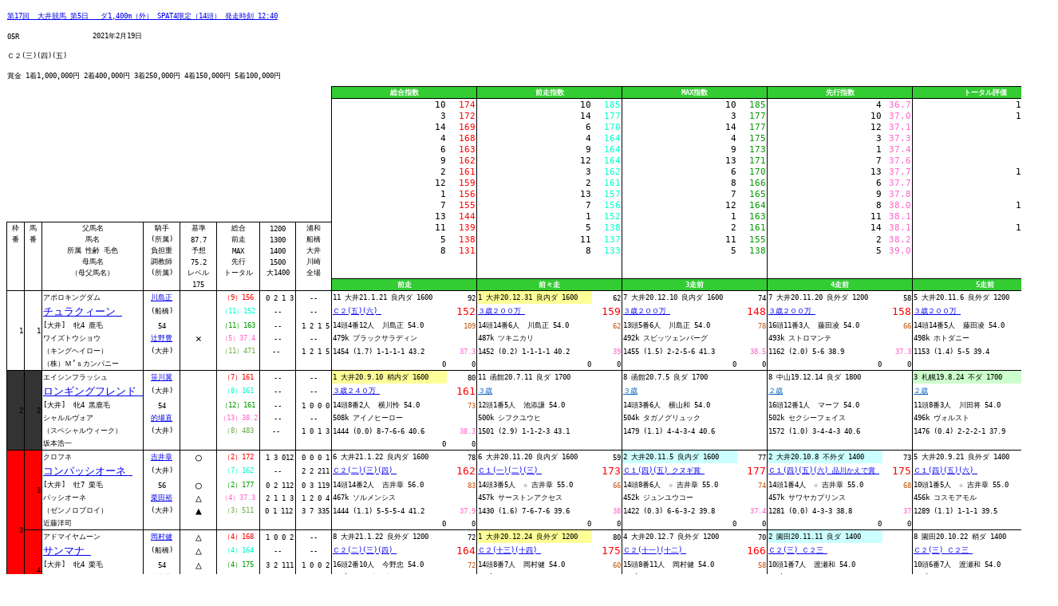

--- FILE ---
content_type: text/html
request_url: https://blog-imgs-137.fc2.com/n/a/n/nankansp/202102192005R.htm
body_size: 14360
content:
<html xmlns:o="urn:schemas-microsoft-com:office:office"
xmlns:x="urn:schemas-microsoft-com:office:excel"
xmlns="http://www.w3.org/TR/REC-html40">

<head>
<meta http-equiv=Content-Type content="text/html; charset=shift_jis">
<meta name=ProgId content=Excel.Sheet>
<meta name=Generator content="Microsoft Excel 15">
<link rel=File-List href="202102192005R.files/filelist.xml">
<style id="HTML保存_20418_Styles">
<!--table
	{mso-displayed-decimal-separator:"\.";
	mso-displayed-thousand-separator:"\,";}
.xl6528333
	{padding-top:1px;
	padding-right:1px;
	padding-left:1px;
	mso-ignore:padding;
	color:#0563C1;
	font-size:7.0pt;
	font-weight:400;
	font-style:normal;
	text-decoration:underline;
	text-underline-style:single;
	font-family:"Meiryo UI", monospace;
	mso-font-charset:128;
	mso-number-format:General;
	text-align:general;
	vertical-align:middle;
	background:white;
	mso-pattern:black none;
	white-space:nowrap;}
.xl6628333
	{padding-top:1px;
	padding-right:1px;
	padding-left:1px;
	mso-ignore:padding;
	color:#0563C1;
	font-size:7.0pt;
	font-weight:400;
	font-style:normal;
	text-decoration:underline;
	text-underline-style:single;
	font-family:"Meiryo UI", monospace;
	mso-font-charset:128;
	mso-number-format:General;
	text-align:center;
	vertical-align:middle;
	background:white;
	mso-pattern:black none;
	white-space:nowrap;}
.xl6728333
	{padding-top:1px;
	padding-right:1px;
	padding-left:1px;
	mso-ignore:padding;
	color:windowtext;
	font-size:7.0pt;
	font-weight:400;
	font-style:normal;
	text-decoration:none;
	font-family:"Meiryo UI", monospace;
	mso-font-charset:128;
	mso-number-format:General;
	text-align:general;
	vertical-align:middle;
	background:white;
	mso-pattern:black none;
	white-space:nowrap;}
.xl6828333
	{padding-top:1px;
	padding-right:1px;
	padding-left:1px;
	mso-ignore:padding;
	color:black;
	font-size:11.0pt;
	font-weight:400;
	font-style:normal;
	text-decoration:none;
	font-family:游ゴシック, monospace;
	mso-font-charset:128;
	mso-number-format:General;
	text-align:general;
	vertical-align:middle;
	background:white;
	mso-pattern:black none;
	white-space:nowrap;}
.xl6928333
	{padding-top:1px;
	padding-right:1px;
	padding-left:1px;
	mso-ignore:padding;
	color:windowtext;
	font-size:7.0pt;
	font-weight:400;
	font-style:normal;
	text-decoration:none;
	font-family:"Meiryo UI", monospace;
	mso-font-charset:128;
	mso-number-format:"yyyy\0022年\0022m\0022月\0022d\0022日\0022\;\@";
	text-align:general;
	vertical-align:middle;
	mso-background-source:auto;
	mso-pattern:auto;
	white-space:nowrap;}
.xl7028333
	{padding-top:1px;
	padding-right:1px;
	padding-left:1px;
	mso-ignore:padding;
	color:windowtext;
	font-size:7.0pt;
	font-weight:400;
	font-style:normal;
	text-decoration:none;
	font-family:"Meiryo UI", monospace;
	mso-font-charset:128;
	mso-number-format:General;
	text-align:center;
	vertical-align:middle;
	background:white;
	mso-pattern:black none;
	white-space:nowrap;}
.xl7128333
	{padding-top:1px;
	padding-right:1px;
	padding-left:1px;
	mso-ignore:padding;
	color:windowtext;
	font-size:7.0pt;
	font-weight:700;
	font-style:normal;
	text-decoration:none;
	font-family:"Meiryo UI", monospace;
	mso-font-charset:128;
	mso-number-format:General;
	text-align:general;
	vertical-align:middle;
	background:white;
	mso-pattern:black none;
	white-space:nowrap;}
.xl7228333
	{padding-top:1px;
	padding-right:1px;
	padding-left:1px;
	mso-ignore:padding;
	color:white;
	font-size:7.0pt;
	font-weight:700;
	font-style:normal;
	text-decoration:none;
	font-family:"Meiryo UI", monospace;
	mso-font-charset:128;
	mso-number-format:General;
	text-align:center;
	vertical-align:middle;
	border-top:.5pt solid windowtext;
	border-right:.5pt solid windowtext;
	border-bottom:none;
	border-left:.5pt solid windowtext;
	background:#33CC33;
	mso-pattern:black none;
	white-space:nowrap;}
.xl7328333
	{padding-top:1px;
	padding-right:1px;
	padding-left:1px;
	mso-ignore:padding;
	color:windowtext;
	font-size:8.0pt;
	font-weight:400;
	font-style:normal;
	text-decoration:none;
	font-family:"Meiryo UI", monospace;
	mso-font-charset:128;
	mso-number-format:General;
	text-align:right;
	vertical-align:middle;
	border-top:.5pt solid windowtext;
	border-right:none;
	border-bottom:none;
	border-left:.5pt solid windowtext;
	background:white;
	mso-pattern:black none;
	white-space:nowrap;}
.xl7428333
	{padding-top:1px;
	padding-right:1px;
	padding-left:1px;
	mso-ignore:padding;
	color:red;
	font-size:8.0pt;
	font-weight:400;
	font-style:normal;
	text-decoration:none;
	font-family:"Meiryo UI", monospace;
	mso-font-charset:128;
	mso-number-format:"0_ ";
	text-align:right;
	vertical-align:middle;
	border-top:.5pt solid windowtext;
	border-right:.5pt solid windowtext;
	border-bottom:none;
	border-left:none;
	background:white;
	mso-pattern:black none;
	white-space:nowrap;}
.xl7528333
	{padding-top:1px;
	padding-right:1px;
	padding-left:1px;
	mso-ignore:padding;
	color:#00FFCC;
	font-size:8.0pt;
	font-weight:400;
	font-style:normal;
	text-decoration:none;
	font-family:"Meiryo UI", monospace;
	mso-font-charset:128;
	mso-number-format:General;
	text-align:right;
	vertical-align:middle;
	border-top:.5pt solid windowtext;
	border-right:.5pt solid windowtext;
	border-bottom:none;
	border-left:none;
	background:white;
	mso-pattern:black none;
	white-space:nowrap;}
.xl7628333
	{padding-top:1px;
	padding-right:1px;
	padding-left:1px;
	mso-ignore:padding;
	color:#009900;
	font-size:8.0pt;
	font-weight:400;
	font-style:normal;
	text-decoration:none;
	font-family:"Meiryo UI", monospace;
	mso-font-charset:128;
	mso-number-format:General;
	text-align:right;
	vertical-align:middle;
	border-top:.5pt solid windowtext;
	border-right:.5pt solid windowtext;
	border-bottom:none;
	border-left:none;
	background:white;
	mso-pattern:black none;
	white-space:nowrap;}
.xl7728333
	{padding-top:1px;
	padding-right:1px;
	padding-left:1px;
	mso-ignore:padding;
	color:#FF66CC;
	font-size:8.0pt;
	font-weight:400;
	font-style:normal;
	text-decoration:none;
	font-family:"Meiryo UI", monospace;
	mso-font-charset:128;
	mso-number-format:"0\.0_ ";
	text-align:right;
	vertical-align:middle;
	border-top:.5pt solid windowtext;
	border-right:.5pt solid windowtext;
	border-bottom:none;
	border-left:none;
	background:white;
	mso-pattern:black none;
	white-space:nowrap;}
.xl7828333
	{padding-top:1px;
	padding-right:1px;
	padding-left:1px;
	mso-ignore:padding;
	color:#70AD47;
	font-size:8.0pt;
	font-weight:400;
	font-style:normal;
	text-decoration:none;
	font-family:"Meiryo UI", monospace;
	mso-font-charset:128;
	mso-number-format:"0_ ";
	text-align:general;
	vertical-align:middle;
	border-top:.5pt solid windowtext;
	border-right:.5pt solid windowtext;
	border-bottom:none;
	border-left:none;
	background:white;
	mso-pattern:black none;
	white-space:nowrap;}
.xl7928333
	{padding-top:1px;
	padding-right:1px;
	padding-left:1px;
	mso-ignore:padding;
	color:windowtext;
	font-size:8.0pt;
	font-weight:400;
	font-style:normal;
	text-decoration:none;
	font-family:"Meiryo UI", monospace;
	mso-font-charset:128;
	mso-number-format:General;
	text-align:right;
	vertical-align:middle;
	border-top:none;
	border-right:none;
	border-bottom:none;
	border-left:.5pt solid windowtext;
	background:white;
	mso-pattern:black none;
	white-space:nowrap;}
.xl8028333
	{padding-top:1px;
	padding-right:1px;
	padding-left:1px;
	mso-ignore:padding;
	color:red;
	font-size:8.0pt;
	font-weight:400;
	font-style:normal;
	text-decoration:none;
	font-family:"Meiryo UI", monospace;
	mso-font-charset:128;
	mso-number-format:"0_ ";
	text-align:right;
	vertical-align:middle;
	border-top:none;
	border-right:.5pt solid windowtext;
	border-bottom:none;
	border-left:none;
	background:white;
	mso-pattern:black none;
	white-space:nowrap;}
.xl8128333
	{padding-top:1px;
	padding-right:1px;
	padding-left:1px;
	mso-ignore:padding;
	color:#00FFCC;
	font-size:8.0pt;
	font-weight:400;
	font-style:normal;
	text-decoration:none;
	font-family:"Meiryo UI", monospace;
	mso-font-charset:128;
	mso-number-format:General;
	text-align:right;
	vertical-align:middle;
	border-top:none;
	border-right:.5pt solid windowtext;
	border-bottom:none;
	border-left:none;
	background:white;
	mso-pattern:black none;
	white-space:nowrap;}
.xl8228333
	{padding-top:1px;
	padding-right:1px;
	padding-left:1px;
	mso-ignore:padding;
	color:#009900;
	font-size:8.0pt;
	font-weight:400;
	font-style:normal;
	text-decoration:none;
	font-family:"Meiryo UI", monospace;
	mso-font-charset:128;
	mso-number-format:General;
	text-align:right;
	vertical-align:middle;
	border-top:none;
	border-right:.5pt solid windowtext;
	border-bottom:none;
	border-left:none;
	background:white;
	mso-pattern:black none;
	white-space:nowrap;}
.xl8328333
	{padding-top:1px;
	padding-right:1px;
	padding-left:1px;
	mso-ignore:padding;
	color:#FF66CC;
	font-size:8.0pt;
	font-weight:400;
	font-style:normal;
	text-decoration:none;
	font-family:"Meiryo UI", monospace;
	mso-font-charset:128;
	mso-number-format:"0\.0_ ";
	text-align:right;
	vertical-align:middle;
	border-top:none;
	border-right:.5pt solid windowtext;
	border-bottom:none;
	border-left:none;
	background:white;
	mso-pattern:black none;
	white-space:nowrap;}
.xl8428333
	{padding-top:1px;
	padding-right:1px;
	padding-left:1px;
	mso-ignore:padding;
	color:#70AD47;
	font-size:8.0pt;
	font-weight:400;
	font-style:normal;
	text-decoration:none;
	font-family:"Meiryo UI", monospace;
	mso-font-charset:128;
	mso-number-format:"0_ ";
	text-align:general;
	vertical-align:middle;
	border-top:none;
	border-right:.5pt solid windowtext;
	border-bottom:none;
	border-left:none;
	background:white;
	mso-pattern:black none;
	white-space:nowrap;}
.xl8528333
	{padding-top:1px;
	padding-right:1px;
	padding-left:1px;
	mso-ignore:padding;
	color:windowtext;
	font-size:7.0pt;
	font-weight:400;
	font-style:normal;
	text-decoration:none;
	font-family:"Meiryo UI", monospace;
	mso-font-charset:128;
	mso-number-format:General;
	text-align:center;
	vertical-align:middle;
	border-top:.5pt solid windowtext;
	border-right:.5pt solid windowtext;
	border-bottom:none;
	border-left:.5pt solid windowtext;
	background:white;
	mso-pattern:black none;
	white-space:nowrap;}
.xl8628333
	{padding-top:1px;
	padding-right:1px;
	padding-left:1px;
	mso-ignore:padding;
	color:windowtext;
	font-size:8.0pt;
	font-weight:400;
	font-style:normal;
	text-decoration:none;
	font-family:"Meiryo UI", monospace;
	mso-font-charset:128;
	mso-number-format:General;
	text-align:right;
	vertical-align:middle;
	background:white;
	mso-pattern:black none;
	white-space:nowrap;}
.xl8728333
	{padding-top:1px;
	padding-right:1px;
	padding-left:1px;
	mso-ignore:padding;
	color:windowtext;
	font-size:7.0pt;
	font-weight:400;
	font-style:normal;
	text-decoration:none;
	font-family:"Meiryo UI", monospace;
	mso-font-charset:128;
	mso-number-format:General;
	text-align:center;
	vertical-align:middle;
	border-top:none;
	border-right:.5pt solid windowtext;
	border-bottom:none;
	border-left:.5pt solid windowtext;
	background:white;
	mso-pattern:black none;
	white-space:nowrap;}
.xl8828333
	{padding-top:1px;
	padding-right:1px;
	padding-left:1px;
	mso-ignore:padding;
	color:windowtext;
	font-size:8.0pt;
	font-weight:400;
	font-style:normal;
	text-decoration:none;
	font-family:"Meiryo UI", monospace;
	mso-font-charset:128;
	mso-number-format:General;
	text-align:right;
	vertical-align:middle;
	border-top:none;
	border-right:none;
	border-bottom:.5pt solid windowtext;
	border-left:none;
	background:white;
	mso-pattern:black none;
	white-space:nowrap;}
.xl8928333
	{padding-top:1px;
	padding-right:1px;
	padding-left:1px;
	mso-ignore:padding;
	color:red;
	font-size:8.0pt;
	font-weight:400;
	font-style:normal;
	text-decoration:none;
	font-family:"Meiryo UI", monospace;
	mso-font-charset:128;
	mso-number-format:"0_ ";
	text-align:right;
	vertical-align:middle;
	border-top:none;
	border-right:.5pt solid windowtext;
	border-bottom:.5pt solid windowtext;
	border-left:none;
	background:white;
	mso-pattern:black none;
	white-space:nowrap;}
.xl9028333
	{padding-top:1px;
	padding-right:1px;
	padding-left:1px;
	mso-ignore:padding;
	color:windowtext;
	font-size:8.0pt;
	font-weight:400;
	font-style:normal;
	text-decoration:none;
	font-family:"Meiryo UI", monospace;
	mso-font-charset:128;
	mso-number-format:General;
	text-align:right;
	vertical-align:middle;
	border-top:none;
	border-right:none;
	border-bottom:.5pt solid windowtext;
	border-left:.5pt solid windowtext;
	background:white;
	mso-pattern:black none;
	white-space:nowrap;}
.xl9128333
	{padding-top:1px;
	padding-right:1px;
	padding-left:1px;
	mso-ignore:padding;
	color:#00FFCC;
	font-size:8.0pt;
	font-weight:400;
	font-style:normal;
	text-decoration:none;
	font-family:"Meiryo UI", monospace;
	mso-font-charset:128;
	mso-number-format:General;
	text-align:right;
	vertical-align:middle;
	border-top:none;
	border-right:.5pt solid windowtext;
	border-bottom:.5pt solid windowtext;
	border-left:none;
	background:white;
	mso-pattern:black none;
	white-space:nowrap;}
.xl9228333
	{padding-top:1px;
	padding-right:1px;
	padding-left:1px;
	mso-ignore:padding;
	color:#009900;
	font-size:8.0pt;
	font-weight:400;
	font-style:normal;
	text-decoration:none;
	font-family:"Meiryo UI", monospace;
	mso-font-charset:128;
	mso-number-format:General;
	text-align:right;
	vertical-align:middle;
	border-top:none;
	border-right:.5pt solid windowtext;
	border-bottom:.5pt solid windowtext;
	border-left:none;
	background:white;
	mso-pattern:black none;
	white-space:nowrap;}
.xl9328333
	{padding-top:1px;
	padding-right:1px;
	padding-left:1px;
	mso-ignore:padding;
	color:#FF66CC;
	font-size:8.0pt;
	font-weight:400;
	font-style:normal;
	text-decoration:none;
	font-family:"Meiryo UI", monospace;
	mso-font-charset:128;
	mso-number-format:"0\.0_ ";
	text-align:right;
	vertical-align:middle;
	border-top:none;
	border-right:.5pt solid windowtext;
	border-bottom:.5pt solid windowtext;
	border-left:none;
	background:white;
	mso-pattern:black none;
	white-space:nowrap;}
.xl9428333
	{padding-top:1px;
	padding-right:1px;
	padding-left:1px;
	mso-ignore:padding;
	color:#70AD47;
	font-size:8.0pt;
	font-weight:400;
	font-style:normal;
	text-decoration:none;
	font-family:"Meiryo UI", monospace;
	mso-font-charset:128;
	mso-number-format:"0_ ";
	text-align:general;
	vertical-align:middle;
	border-top:none;
	border-right:.5pt solid windowtext;
	border-bottom:.5pt solid windowtext;
	border-left:none;
	background:white;
	mso-pattern:black none;
	white-space:nowrap;}
.xl9528333
	{padding-top:1px;
	padding-right:1px;
	padding-left:1px;
	mso-ignore:padding;
	color:windowtext;
	font-size:7.0pt;
	font-weight:400;
	font-style:normal;
	text-decoration:none;
	font-family:"Meiryo UI", monospace;
	mso-font-charset:128;
	mso-number-format:General;
	text-align:center;
	vertical-align:middle;
	border-top:none;
	border-right:.5pt solid windowtext;
	border-bottom:.5pt solid windowtext;
	border-left:.5pt solid windowtext;
	background:white;
	mso-pattern:black none;
	white-space:nowrap;}
.xl9628333
	{padding-top:1px;
	padding-right:1px;
	padding-left:1px;
	mso-ignore:padding;
	color:white;
	font-size:7.0pt;
	font-weight:700;
	font-style:normal;
	text-decoration:none;
	font-family:"Meiryo UI", monospace;
	mso-font-charset:128;
	mso-number-format:General;
	text-align:center;
	vertical-align:middle;
	border-top:none;
	border-right:.5pt solid windowtext;
	border-bottom:.5pt solid windowtext;
	border-left:none;
	background:#33CC33;
	mso-pattern:black none;
	white-space:nowrap;}
.xl9728333
	{padding-top:1px;
	padding-right:1px;
	padding-left:1px;
	mso-ignore:padding;
	color:white;
	font-size:7.0pt;
	font-weight:400;
	font-style:normal;
	text-decoration:none;
	font-family:"Meiryo UI", monospace;
	mso-font-charset:128;
	mso-number-format:General;
	text-align:general;
	vertical-align:middle;
	border-top:none;
	border-right:.5pt solid windowtext;
	border-bottom:.5pt solid windowtext;
	border-left:.5pt solid windowtext;
	background:#33CC33;
	mso-pattern:black none;
	white-space:nowrap;}
.xl9828333
	{padding-top:1px;
	padding-right:1px;
	padding-left:1px;
	mso-ignore:padding;
	color:white;
	font-size:7.0pt;
	font-weight:700;
	font-style:normal;
	text-decoration:none;
	font-family:"Meiryo UI", monospace;
	mso-font-charset:128;
	mso-number-format:General;
	text-align:center;
	vertical-align:middle;
	border-top:none;
	border-right:.5pt solid windowtext;
	border-bottom:.5pt solid windowtext;
	border-left:.5pt solid windowtext;
	background:#33CC33;
	mso-pattern:black none;
	white-space:nowrap;}
.xl9928333
	{padding-top:1px;
	padding-right:1px;
	padding-left:1px;
	mso-ignore:padding;
	color:windowtext;
	font-size:7.0pt;
	font-weight:400;
	font-style:normal;
	text-decoration:none;
	font-family:"Meiryo UI", monospace;
	mso-font-charset:128;
	mso-number-format:General;
	text-align:general;
	vertical-align:middle;
	border-top:none;
	border-right:.5pt solid windowtext;
	border-bottom:.5pt solid windowtext;
	border-left:.5pt solid windowtext;
	background:white;
	mso-pattern:black none;
	white-space:normal;}
.xl10028333
	{padding-top:1px;
	padding-right:1px;
	padding-left:1px;
	mso-ignore:padding;
	color:windowtext;
	font-size:7.0pt;
	font-weight:400;
	font-style:normal;
	text-decoration:none;
	font-family:"Meiryo UI", monospace;
	mso-font-charset:128;
	mso-number-format:General;
	text-align:general;
	vertical-align:middle;
	border-top:none;
	border-right:.5pt solid windowtext;
	border-bottom:none;
	border-left:none;
	background:white;
	mso-pattern:black none;
	white-space:nowrap;}
.xl10128333
	{padding-top:1px;
	padding-right:1px;
	padding-left:1px;
	mso-ignore:padding;
	color:#0563C1;
	font-size:7.0pt;
	font-weight:400;
	font-style:normal;
	text-decoration:underline;
	text-underline-style:single;
	font-family:"Meiryo UI", monospace;
	mso-font-charset:128;
	mso-number-format:General;
	text-align:center;
	vertical-align:middle;
	border-top:none;
	border-right:.5pt solid windowtext;
	border-bottom:none;
	border-left:.5pt solid windowtext;
	background:white;
	mso-pattern:black none;
	white-space:nowrap;}
.xl10228333
	{padding-top:1px;
	padding-right:1px;
	padding-left:1px;
	mso-ignore:padding;
	color:windowtext;
	font-size:10.0pt;
	font-weight:400;
	font-style:normal;
	text-decoration:none;
	font-family:HGS明朝B, monospace;
	mso-font-charset:128;
	mso-number-format:General;
	text-align:center;
	vertical-align:middle;
	border-top:none;
	border-right:.5pt solid windowtext;
	border-bottom:none;
	border-left:.5pt solid windowtext;
	background:white;
	mso-pattern:black none;
	white-space:nowrap;}
.xl10328333
	{padding-top:1px;
	padding-right:1px;
	padding-left:1px;
	mso-ignore:padding;
	color:red;
	font-size:7.0pt;
	font-weight:400;
	font-style:normal;
	text-decoration:none;
	font-family:"Meiryo UI", monospace;
	mso-font-charset:128;
	mso-number-format:General;
	text-align:center;
	vertical-align:middle;
	border-top:none;
	border-right:.5pt solid windowtext;
	border-bottom:none;
	border-left:.5pt solid windowtext;
	background:white;
	mso-pattern:black none;
	white-space:nowrap;}
.xl10428333
	{padding-top:1px;
	padding-right:1px;
	padding-left:1px;
	mso-ignore:padding;
	color:windowtext;
	font-size:7.0pt;
	font-weight:400;
	font-style:normal;
	text-decoration:none;
	font-family:"Meiryo UI", monospace;
	mso-font-charset:128;
	mso-number-format:General;
	text-align:general;
	vertical-align:middle;
	border-top:none;
	border-right:none;
	border-bottom:none;
	border-left:.5pt solid windowtext;
	background:white;
	mso-pattern:black none;
	white-space:nowrap;}
.xl10528333
	{padding-top:1px;
	padding-right:1px;
	padding-left:1px;
	mso-ignore:padding;
	color:windowtext;
	font-size:7.0pt;
	font-weight:400;
	font-style:normal;
	text-decoration:none;
	font-family:"Meiryo UI", monospace;
	mso-font-charset:128;
	mso-number-format:General;
	text-align:general;
	vertical-align:middle;
	border:.5pt solid windowtext;
	background:white;
	mso-pattern:black none;
	white-space:normal;}
.xl10628333
	{padding-top:1px;
	padding-right:1px;
	padding-left:1px;
	mso-ignore:padding;
	color:#0563C1;
	font-size:10.0pt;
	font-weight:400;
	font-style:normal;
	text-decoration:underline;
	text-underline-style:single;
	font-family:"Meiryo UI", monospace;
	mso-font-charset:128;
	mso-number-format:General;
	text-align:general;
	vertical-align:middle;
	border-top:none;
	border-right:.5pt solid windowtext;
	border-bottom:none;
	border-left:none;
	background:white;
	mso-pattern:black none;
	white-space:nowrap;}
.xl10728333
	{padding-top:1px;
	padding-right:1px;
	padding-left:1px;
	mso-ignore:padding;
	color:#00FFCC;
	font-size:7.0pt;
	font-weight:400;
	font-style:normal;
	text-decoration:none;
	font-family:"Meiryo UI", monospace;
	mso-font-charset:128;
	mso-number-format:General;
	text-align:center;
	vertical-align:middle;
	border-top:none;
	border-right:.5pt solid windowtext;
	border-bottom:none;
	border-left:.5pt solid windowtext;
	background:white;
	mso-pattern:black none;
	white-space:nowrap;}
.xl10828333
	{padding-top:1px;
	padding-right:1px;
	padding-left:1px;
	mso-ignore:padding;
	color:#0563C1;
	font-size:7.0pt;
	font-weight:400;
	font-style:normal;
	text-decoration:underline;
	text-underline-style:single;
	font-family:"Meiryo UI", monospace;
	mso-font-charset:128;
	mso-number-format:General;
	text-align:general;
	vertical-align:middle;
	border-top:none;
	border-right:none;
	border-bottom:none;
	border-left:.5pt solid windowtext;
	background:white;
	mso-pattern:black none;
	white-space:nowrap;}
.xl10928333
	{padding-top:1px;
	padding-right:1px;
	padding-left:1px;
	mso-ignore:padding;
	color:red;
	font-size:10.0pt;
	font-weight:400;
	font-style:normal;
	text-decoration:none;
	font-family:"Meiryo UI", monospace;
	mso-font-charset:128;
	mso-number-format:General;
	text-align:general;
	vertical-align:middle;
	border-top:none;
	border-right:.5pt solid windowtext;
	border-bottom:none;
	border-left:none;
	background:white;
	mso-pattern:black none;
	white-space:nowrap;}
.xl11028333
	{padding-top:1px;
	padding-right:1px;
	padding-left:1px;
	mso-ignore:padding;
	color:#009900;
	font-size:7.0pt;
	font-weight:400;
	font-style:normal;
	text-decoration:none;
	font-family:"Meiryo UI", monospace;
	mso-font-charset:128;
	mso-number-format:General;
	text-align:center;
	vertical-align:middle;
	border-top:none;
	border-right:.5pt solid windowtext;
	border-bottom:none;
	border-left:.5pt solid windowtext;
	background:white;
	mso-pattern:black none;
	white-space:nowrap;}
.xl11128333
	{padding-top:1px;
	padding-right:1px;
	padding-left:1px;
	mso-ignore:padding;
	color:#C65911;
	font-size:7.0pt;
	font-weight:400;
	font-style:normal;
	text-decoration:none;
	font-family:"Meiryo UI", monospace;
	mso-font-charset:128;
	mso-number-format:General;
	text-align:general;
	vertical-align:middle;
	border-top:none;
	border-right:.5pt solid windowtext;
	border-bottom:none;
	border-left:none;
	background:white;
	mso-pattern:black none;
	white-space:nowrap;}
.xl11228333
	{padding-top:1px;
	padding-right:1px;
	padding-left:1px;
	mso-ignore:padding;
	color:#FF66CC;
	font-size:7.0pt;
	font-weight:400;
	font-style:normal;
	text-decoration:none;
	font-family:"Meiryo UI", monospace;
	mso-font-charset:128;
	mso-number-format:General;
	text-align:center;
	vertical-align:middle;
	border-top:none;
	border-right:.5pt solid windowtext;
	border-bottom:none;
	border-left:.5pt solid windowtext;
	background:white;
	mso-pattern:black none;
	white-space:nowrap;}
.xl11328333
	{padding-top:1px;
	padding-right:1px;
	padding-left:1px;
	mso-ignore:padding;
	color:#70AD47;
	font-size:7.0pt;
	font-weight:400;
	font-style:normal;
	text-decoration:none;
	font-family:"Meiryo UI", monospace;
	mso-font-charset:128;
	mso-number-format:General;
	text-align:center;
	vertical-align:middle;
	border-top:none;
	border-right:.5pt solid windowtext;
	border-bottom:none;
	border-left:.5pt solid windowtext;
	background:white;
	mso-pattern:black none;
	white-space:nowrap;}
.xl11428333
	{padding-top:1px;
	padding-right:1px;
	padding-left:1px;
	mso-ignore:padding;
	color:#FF66CC;
	font-size:7.0pt;
	font-weight:400;
	font-style:normal;
	text-decoration:none;
	font-family:"Meiryo UI", monospace;
	mso-font-charset:128;
	mso-number-format:General;
	text-align:general;
	vertical-align:middle;
	border-top:none;
	border-right:.5pt solid windowtext;
	border-bottom:none;
	border-left:none;
	background:white;
	mso-pattern:black none;
	white-space:nowrap;}
.xl11528333
	{padding-top:1px;
	padding-right:1px;
	padding-left:1px;
	mso-ignore:padding;
	color:windowtext;
	font-size:7.0pt;
	font-weight:400;
	font-style:normal;
	text-decoration:none;
	font-family:"Meiryo UI", monospace;
	mso-font-charset:128;
	mso-number-format:General;
	text-align:general;
	vertical-align:middle;
	border-top:none;
	border-right:.5pt solid windowtext;
	border-bottom:.5pt solid windowtext;
	border-left:none;
	background:white;
	mso-pattern:black none;
	white-space:nowrap;}
.xl11628333
	{padding-top:1px;
	padding-right:1px;
	padding-left:1px;
	mso-ignore:padding;
	color:windowtext;
	font-size:10.0pt;
	font-weight:400;
	font-style:normal;
	text-decoration:none;
	font-family:HGS明朝B, monospace;
	mso-font-charset:128;
	mso-number-format:General;
	text-align:center;
	vertical-align:middle;
	border-top:none;
	border-right:.5pt solid windowtext;
	border-bottom:.5pt solid windowtext;
	border-left:.5pt solid windowtext;
	background:white;
	mso-pattern:black none;
	white-space:nowrap;}
.xl11728333
	{padding-top:1px;
	padding-right:1px;
	padding-left:1px;
	mso-ignore:padding;
	color:windowtext;
	font-size:7.0pt;
	font-weight:400;
	font-style:normal;
	text-decoration:none;
	font-family:"Meiryo UI", monospace;
	mso-font-charset:128;
	mso-number-format:General;
	text-align:general;
	vertical-align:middle;
	border-top:none;
	border-right:none;
	border-bottom:.5pt solid windowtext;
	border-left:.5pt solid windowtext;
	background:white;
	mso-pattern:black none;
	white-space:nowrap;}
.xl11828333
	{padding-top:1px;
	padding-right:1px;
	padding-left:1px;
	mso-ignore:padding;
	color:windowtext;
	font-size:7.0pt;
	font-weight:400;
	font-style:normal;
	text-decoration:none;
	font-family:"Meiryo UI", monospace;
	mso-font-charset:128;
	mso-number-format:General;
	text-align:general;
	vertical-align:middle;
	border-top:.5pt solid windowtext;
	border-right:.5pt solid windowtext;
	border-bottom:none;
	border-left:none;
	background:white;
	mso-pattern:black none;
	white-space:nowrap;}
.xl11928333
	{padding-top:1px;
	padding-right:1px;
	padding-left:1px;
	mso-ignore:padding;
	color:#0563C1;
	font-size:7.0pt;
	font-weight:400;
	font-style:normal;
	text-decoration:underline;
	text-underline-style:single;
	font-family:"Meiryo UI", monospace;
	mso-font-charset:128;
	mso-number-format:General;
	text-align:center;
	vertical-align:middle;
	border-top:.5pt solid windowtext;
	border-right:.5pt solid windowtext;
	border-bottom:none;
	border-left:.5pt solid windowtext;
	background:white;
	mso-pattern:black none;
	white-space:nowrap;}
.xl12028333
	{padding-top:1px;
	padding-right:1px;
	padding-left:1px;
	mso-ignore:padding;
	color:windowtext;
	font-size:10.0pt;
	font-weight:400;
	font-style:normal;
	text-decoration:none;
	font-family:HGS明朝B, monospace;
	mso-font-charset:128;
	mso-number-format:General;
	text-align:center;
	vertical-align:middle;
	border-top:.5pt solid windowtext;
	border-right:.5pt solid windowtext;
	border-bottom:none;
	border-left:.5pt solid windowtext;
	background:white;
	mso-pattern:black none;
	white-space:nowrap;}
.xl12128333
	{padding-top:1px;
	padding-right:1px;
	padding-left:1px;
	mso-ignore:padding;
	color:red;
	font-size:7.0pt;
	font-weight:400;
	font-style:normal;
	text-decoration:none;
	font-family:"Meiryo UI", monospace;
	mso-font-charset:128;
	mso-number-format:General;
	text-align:center;
	vertical-align:middle;
	border-top:.5pt solid windowtext;
	border-right:.5pt solid windowtext;
	border-bottom:none;
	border-left:.5pt solid windowtext;
	background:white;
	mso-pattern:black none;
	white-space:nowrap;}
.xl12228333
	{padding-top:1px;
	padding-right:1px;
	padding-left:1px;
	mso-ignore:padding;
	color:windowtext;
	font-size:7.0pt;
	font-weight:400;
	font-style:normal;
	text-decoration:none;
	font-family:"Meiryo UI", monospace;
	mso-font-charset:128;
	mso-number-format:General;
	text-align:general;
	vertical-align:middle;
	border:.5pt solid windowtext;
	background:#333333;
	mso-pattern:black none;
	white-space:normal;}
.xl12328333
	{padding-top:1px;
	padding-right:1px;
	padding-left:1px;
	mso-ignore:padding;
	color:windowtext;
	font-size:7.0pt;
	font-weight:400;
	font-style:normal;
	text-decoration:none;
	font-family:"Meiryo UI", monospace;
	mso-font-charset:128;
	mso-number-format:General;
	text-align:general;
	vertical-align:middle;
	border:.5pt solid windowtext;
	background:red;
	mso-pattern:black none;
	white-space:normal;}
.xl12428333
	{padding-top:1px;
	padding-right:1px;
	padding-left:1px;
	mso-ignore:padding;
	color:windowtext;
	font-size:7.0pt;
	font-weight:400;
	font-style:normal;
	text-decoration:none;
	font-family:"Meiryo UI", monospace;
	mso-font-charset:128;
	mso-number-format:General;
	text-align:general;
	vertical-align:middle;
	border:.5pt solid windowtext;
	background:blue;
	mso-pattern:black none;
	white-space:normal;}
.xl12528333
	{padding-top:1px;
	padding-right:1px;
	padding-left:1px;
	mso-ignore:padding;
	color:windowtext;
	font-size:7.0pt;
	font-weight:400;
	font-style:normal;
	text-decoration:none;
	font-family:"Meiryo UI", monospace;
	mso-font-charset:128;
	mso-number-format:General;
	text-align:general;
	vertical-align:middle;
	border:.5pt solid windowtext;
	background:yellow;
	mso-pattern:black none;
	white-space:normal;}
.xl12628333
	{padding-top:1px;
	padding-right:1px;
	padding-left:1px;
	mso-ignore:padding;
	color:windowtext;
	font-size:7.0pt;
	font-weight:400;
	font-style:normal;
	text-decoration:none;
	font-family:"Meiryo UI", monospace;
	mso-font-charset:128;
	mso-number-format:General;
	text-align:general;
	vertical-align:middle;
	border:.5pt solid windowtext;
	background:lime;
	mso-pattern:black none;
	white-space:normal;}
.xl12728333
	{padding-top:1px;
	padding-right:1px;
	padding-left:1px;
	mso-ignore:padding;
	color:windowtext;
	font-size:7.0pt;
	font-weight:400;
	font-style:normal;
	text-decoration:none;
	font-family:"Meiryo UI", monospace;
	mso-font-charset:128;
	mso-number-format:General;
	text-align:general;
	vertical-align:middle;
	border:.5pt solid windowtext;
	background:#FF6600;
	mso-pattern:black none;
	white-space:normal;}
.xl12828333
	{padding-top:1px;
	padding-right:1px;
	padding-left:1px;
	mso-ignore:padding;
	color:windowtext;
	font-size:7.0pt;
	font-weight:400;
	font-style:normal;
	text-decoration:none;
	font-family:"Meiryo UI", monospace;
	mso-font-charset:128;
	mso-number-format:General;
	text-align:general;
	vertical-align:middle;
	border:.5pt solid windowtext;
	background:fuchsia;
	mso-pattern:black none;
	white-space:normal;}
ruby
	{ruby-align:left;}
rt
	{color:windowtext;
	font-size:6.0pt;
	font-weight:400;
	font-style:normal;
	text-decoration:none;
	font-family:游ゴシック, monospace;
	mso-font-charset:128;
	mso-char-type:katakana;}
-->
</style>
</head>

<body>
<!--[if !excel]>　　<![endif]-->
<!--次の情報は、Excel の Web ページとして発行ウィザードで生成されました。-->
<!--同じアイテムが Excel から再発行されるとき、DIV タグ間のすべての情報が置き換えられます。-->
<!----------------------------->
<!--Excel の Web ページとして発行 ウィザードのアウトプットの始まり-->
<!----------------------------->

<div id="HTML保存_20418" align=center x:publishsource="Excel">

<table border=0 cellpadding=0 cellspacing=0 width=1311 class=xl6828333
 style='border-collapse:collapse;table-layout:fixed;width:988pt'>
 <col class=xl6728333 width=21 span=2 style='mso-width-source:userset;
 mso-width-alt:672;width:16pt'>
 <col class=xl6728333 width=126 style='mso-width-source:userset;mso-width-alt:
 4032;width:95pt'>
 <col class=xl7028333 width=45 span=2 style='mso-width-source:userset;
 mso-width-alt:1440;width:34pt'>
 <col class=xl7028333 width=53 style='mso-width-source:userset;mso-width-alt:
 1696;width:40pt'>
 <col class=xl7028333 width=45 span=2 style='mso-width-source:userset;
 mso-width-alt:1440;width:34pt'>
 <col class=xl6728333 width=145 style='mso-width-source:userset;mso-width-alt:
 4640;width:109pt'>
 <col class=xl6728333 width=37 style='mso-width-source:userset;mso-width-alt:
 1184;width:28pt'>
 <col class=xl6728333 width=145 style='mso-width-source:userset;mso-width-alt:
 4640;width:109pt'>
 <col class=xl6728333 width=37 style='mso-width-source:userset;mso-width-alt:
 1184;width:28pt'>
 <col class=xl6728333 width=145 style='mso-width-source:userset;mso-width-alt:
 4640;width:109pt'>
 <col class=xl6728333 width=37 style='mso-width-source:userset;mso-width-alt:
 1184;width:28pt'>
 <col class=xl6728333 width=145 style='mso-width-source:userset;mso-width-alt:
 4640;width:109pt'>
 <col class=xl6728333 width=37 style='mso-width-source:userset;mso-width-alt:
 1184;width:28pt'>
 <col class=xl6728333 width=145 style='mso-width-source:userset;mso-width-alt:
 4640;width:109pt'>
 <col class=xl6728333 width=37 style='mso-width-source:userset;mso-width-alt:
 1184;width:28pt'>
 <tr height=25 style='height:18.75pt'>
  <td height=25 class=xl6528333 colspan=7 width=356 style='height:18.75pt;
  width:269pt'><a name="RANGE!A1:Q106"
  href="https://www.nankankeiba.com/ltd/course_result/201400000000.do"><span
  style='font-size:7.0pt;font-family:"Meiryo UI", monospace;mso-font-charset:
  128'>第17回<span style='mso-spacerun:yes'>&nbsp; </span>大井競馬 第5日<span
  style='mso-spacerun:yes'>&nbsp;&nbsp; </span>ダ1,400m（外） SPAT4限定（14頭） 発走時刻
  12:40</span></a></td>
  <td class=xl6628333 width=45 style='width:34pt'><u style='visibility:hidden;
  mso-ignore:visibility'>　</u></td>
  <td class=xl6528333 width=145 style='width:109pt'><u style='visibility:hidden;
  mso-ignore:visibility'>　</u></td>
  <td class=xl6528333 width=37 style='width:28pt'><u style='visibility:hidden;
  mso-ignore:visibility'>　</u></td>
  <td class=xl6528333 width=145 style='width:109pt'><u style='visibility:hidden;
  mso-ignore:visibility'>　</u></td>
  <td class=xl6528333 width=37 style='width:28pt'><u style='visibility:hidden;
  mso-ignore:visibility'>　</u></td>
  <td class=xl6528333 width=145 style='width:109pt'><u style='visibility:hidden;
  mso-ignore:visibility'>　</u></td>
  <td class=xl6528333 width=37 style='width:28pt'><u style='visibility:hidden;
  mso-ignore:visibility'>　</u></td>
  <td class=xl6528333 width=145 style='width:109pt'><u style='visibility:hidden;
  mso-ignore:visibility'>　</u></td>
  <td class=xl6528333 width=37 style='width:28pt'><u style='visibility:hidden;
  mso-ignore:visibility'>　</u></td>
  <td class=xl6528333 width=145 style='width:109pt'><u style='visibility:hidden;
  mso-ignore:visibility'>　</u></td>
  <td class=xl6728333 width=37 style='width:28pt'>　</td>
 </tr>
 <tr height=25 style='height:18.75pt'>
  <td height=25 class=xl6728333 colspan=2 style='height:18.75pt'>05R</td>
  <td class=xl6928333 align=right>2021年2月19日</td>
  <td class=xl7028333>　</td>
  <td class=xl7028333>　</td>
  <td class=xl7028333>　</td>
  <td class=xl7028333>　</td>
  <td class=xl7028333>　</td>
  <td class=xl6728333>　</td>
  <td class=xl6728333>　</td>
  <td class=xl6728333>　</td>
  <td class=xl6728333>　</td>
  <td class=xl6728333>　</td>
  <td class=xl6728333>　</td>
  <td class=xl6728333>　</td>
  <td class=xl6728333>　</td>
  <td class=xl6728333>　</td>
  <td class=xl6728333>　</td>
 </tr>
 <tr height=25 style='height:18.75pt'>
  <td height=25 class=xl6728333 colspan=3 style='height:18.75pt'>Ｃ２(三)(四)(五)<span
  style='mso-spacerun:yes'>&nbsp;</span></td>
  <td class=xl7028333>　</td>
  <td class=xl7028333>　</td>
  <td class=xl7028333>　</td>
  <td class=xl7028333>　</td>
  <td class=xl7028333>　</td>
  <td class=xl7128333>　</td>
  <td class=xl7128333>　</td>
  <td class=xl7128333>　</td>
  <td class=xl7128333>　</td>
  <td class=xl7128333>　</td>
  <td class=xl7128333>　</td>
  <td class=xl7128333>　</td>
  <td class=xl7128333>　</td>
  <td class=xl7128333>　</td>
  <td class=xl6728333>　</td>
 </tr>
 <tr height=25 style='height:18.75pt'>
  <td height=25 class=xl6728333 colspan=8 style='height:18.75pt'>賞金
  1着1,000,000円 2着400,000円 3着250,000円 4着150,000円 5着100,000円</td>
  <td class=xl6728333>　</td>
  <td class=xl6728333>　</td>
  <td class=xl6728333>　</td>
  <td class=xl6728333>　</td>
  <td class=xl6728333>　</td>
  <td class=xl6728333>　</td>
  <td class=xl6728333>　</td>
  <td class=xl6728333>　</td>
  <td class=xl6728333>　</td>
  <td class=xl6728333>　</td>
 </tr>
 <tr height=13 style='mso-height-source:userset;height:9.95pt'>
  <td height=13 class=xl6728333 style='height:9.95pt'>　</td>
  <td class=xl6728333>　</td>
  <td class=xl6728333>　</td>
  <td class=xl7028333>　</td>
  <td class=xl7028333>　</td>
  <td class=xl7028333>　</td>
  <td class=xl7028333>　</td>
  <td class=xl7028333>　</td>
  <td colspan=2 class=xl7228333>総合指数</td>
  <td colspan=2 class=xl7228333 style='border-left:none'>前走指数</td>
  <td colspan=2 class=xl7228333 style='border-left:none'>MAX指数</td>
  <td colspan=2 class=xl7228333 style='border-left:none'>先行指数</td>
  <td colspan=2 class=xl7228333 style='border-left:none'>トータル評価</td>
 </tr>
 <tr height=13 style='mso-height-source:userset;height:9.95pt'>
  <td height=13 class=xl6728333 style='height:9.95pt'>　</td>
  <td class=xl6728333>　</td>
  <td class=xl6728333>　</td>
  <td class=xl7028333>　</td>
  <td class=xl7028333>　</td>
  <td class=xl7028333>　</td>
  <td class=xl7028333>　</td>
  <td class=xl7028333>　</td>
  <td class=xl7328333>10</td>
  <td class=xl7428333>174 </td>
  <td class=xl7328333 style='border-left:none'>10</td>
  <td class=xl7528333>185</td>
  <td class=xl7328333 style='border-left:none'>10</td>
  <td class=xl7628333>185</td>
  <td class=xl7328333 style='border-left:none'>4</td>
  <td class=xl7728333>36.7 </td>
  <td class=xl7328333 style='border-left:none'>10</td>
  <td class=xl7828333 align=right>544 </td>
 </tr>
 <tr height=13 style='mso-height-source:userset;height:9.95pt'>
  <td height=13 class=xl6728333 style='height:9.95pt'>　</td>
  <td class=xl6728333>　</td>
  <td class=xl6728333>　</td>
  <td class=xl7028333>　</td>
  <td class=xl7028333>　</td>
  <td class=xl7028333>　</td>
  <td class=xl7028333>　</td>
  <td class=xl7028333>　</td>
  <td class=xl7928333>3</td>
  <td class=xl8028333>172 </td>
  <td class=xl7928333 style='border-left:none'>14</td>
  <td class=xl8128333>177</td>
  <td class=xl7928333 style='border-left:none'>3</td>
  <td class=xl8228333>177</td>
  <td class=xl7928333 style='border-left:none'>10</td>
  <td class=xl8328333>37.0 </td>
  <td class=xl7928333 style='border-left:none'>14</td>
  <td class=xl8428333 align=right>523 </td>
 </tr>
 <tr height=13 style='mso-height-source:userset;height:9.95pt'>
  <td height=13 class=xl6728333 style='height:9.95pt'>　</td>
  <td class=xl6728333>　</td>
  <td class=xl6728333>　</td>
  <td class=xl7028333>　</td>
  <td class=xl7028333>　</td>
  <td class=xl7028333>　</td>
  <td class=xl7028333>　</td>
  <td class=xl7028333>　</td>
  <td class=xl7928333>14</td>
  <td class=xl8028333>169 </td>
  <td class=xl7928333 style='border-left:none'>6</td>
  <td class=xl8128333>170</td>
  <td class=xl7928333 style='border-left:none'>14</td>
  <td class=xl8228333>177</td>
  <td class=xl7928333 style='border-left:none'>12</td>
  <td class=xl8328333>37.1 </td>
  <td class=xl7928333 style='border-left:none'>3</td>
  <td class=xl8428333 align=right>511 </td>
 </tr>
 <tr height=13 style='mso-height-source:userset;height:9.95pt'>
  <td height=13 class=xl6728333 style='height:9.95pt'>　</td>
  <td class=xl6728333>　</td>
  <td class=xl6728333>　</td>
  <td class=xl7028333>　</td>
  <td class=xl7028333>　</td>
  <td class=xl7028333>　</td>
  <td class=xl7028333>　</td>
  <td class=xl7028333>　</td>
  <td class=xl7928333>4</td>
  <td class=xl8028333>168 </td>
  <td class=xl7928333 style='border-left:none'>4</td>
  <td class=xl8128333>164</td>
  <td class=xl7928333 style='border-left:none'>4</td>
  <td class=xl8228333>175</td>
  <td class=xl7928333 style='border-left:none'>3</td>
  <td class=xl8328333>37.3 </td>
  <td class=xl7928333 style='border-left:none'>4</td>
  <td class=xl8428333 align=right>507 </td>
 </tr>
 <tr height=13 style='mso-height-source:userset;height:9.95pt'>
  <td height=13 class=xl6728333 style='height:9.95pt'>　</td>
  <td class=xl6728333>　</td>
  <td class=xl6728333>　</td>
  <td class=xl7028333>　</td>
  <td class=xl7028333>　</td>
  <td class=xl7028333>　</td>
  <td class=xl7028333>　</td>
  <td class=xl7028333>　</td>
  <td class=xl7928333>6</td>
  <td class=xl8028333>163 </td>
  <td class=xl7928333 style='border-left:none'>9</td>
  <td class=xl8128333>164</td>
  <td class=xl7928333 style='border-left:none'>9</td>
  <td class=xl8228333>173</td>
  <td class=xl7928333 style='border-left:none'>1</td>
  <td class=xl8328333>37.4 </td>
  <td class=xl7928333 style='border-left:none'>6</td>
  <td class=xl8428333 align=right>503 </td>
 </tr>
 <tr height=13 style='mso-height-source:userset;height:9.95pt'>
  <td height=13 class=xl6728333 style='height:9.95pt'>　</td>
  <td class=xl6728333>　</td>
  <td class=xl6728333>　</td>
  <td class=xl7028333>　</td>
  <td class=xl7028333>　</td>
  <td class=xl7028333>　</td>
  <td class=xl7028333>　</td>
  <td class=xl7028333>　</td>
  <td class=xl7928333>9</td>
  <td class=xl8028333>162 </td>
  <td class=xl7928333 style='border-left:none'>12</td>
  <td class=xl8128333>164</td>
  <td class=xl7928333 style='border-left:none'>13</td>
  <td class=xl8228333>171</td>
  <td class=xl7928333 style='border-left:none'>7</td>
  <td class=xl8328333>37.6 </td>
  <td class=xl7928333 style='border-left:none'>9</td>
  <td class=xl8428333 align=right>499 </td>
 </tr>
 <tr height=13 style='mso-height-source:userset;height:9.95pt'>
  <td height=13 class=xl6728333 style='height:9.95pt'>　</td>
  <td class=xl6728333>　</td>
  <td class=xl6728333>　</td>
  <td class=xl7028333>　</td>
  <td class=xl7028333>　</td>
  <td class=xl7028333>　</td>
  <td class=xl7028333>　</td>
  <td class=xl7028333>　</td>
  <td class=xl7928333>2</td>
  <td class=xl8028333>161 </td>
  <td class=xl7928333 style='border-left:none'>3</td>
  <td class=xl8128333>162</td>
  <td class=xl7928333 style='border-left:none'>6</td>
  <td class=xl8228333>170</td>
  <td class=xl7928333 style='border-left:none'>13</td>
  <td class=xl8328333>37.7 </td>
  <td class=xl7928333 style='border-left:none'>12</td>
  <td class=xl8428333 align=right>487 </td>
 </tr>
 <tr height=13 style='mso-height-source:userset;height:9.95pt'>
  <td height=13 class=xl7028333 style='height:9.95pt'>　</td>
  <td class=xl7028333>　</td>
  <td class=xl7028333>　</td>
  <td class=xl7028333>　</td>
  <td class=xl7028333>　</td>
  <td class=xl7028333>　</td>
  <td class=xl7028333>　</td>
  <td class=xl7028333>　</td>
  <td class=xl7928333>12</td>
  <td class=xl8028333>159 </td>
  <td class=xl7928333 style='border-left:none'>2</td>
  <td class=xl8128333>161</td>
  <td class=xl7928333 style='border-left:none'>8</td>
  <td class=xl8228333>166</td>
  <td class=xl7928333 style='border-left:none'>6</td>
  <td class=xl8328333>37.7 </td>
  <td class=xl7928333 style='border-left:none'>2</td>
  <td class=xl8428333 align=right>483 </td>
 </tr>
 <tr height=13 style='mso-height-source:userset;height:9.95pt'>
  <td height=13 class=xl7028333 style='height:9.95pt'>　</td>
  <td class=xl7028333>　</td>
  <td class=xl7028333>　</td>
  <td class=xl7028333>　</td>
  <td class=xl7028333>　</td>
  <td class=xl7028333>　</td>
  <td class=xl7028333>　</td>
  <td class=xl7028333>　</td>
  <td class=xl7928333>1</td>
  <td class=xl8028333>156 </td>
  <td class=xl7928333 style='border-left:none'>13</td>
  <td class=xl8128333>157</td>
  <td class=xl7928333 style='border-left:none'>7</td>
  <td class=xl8228333>165</td>
  <td class=xl7928333 style='border-left:none'>9</td>
  <td class=xl8328333>37.8 </td>
  <td class=xl7928333 style='border-left:none'>7</td>
  <td class=xl8428333 align=right>476 </td>
 </tr>
 <tr height=13 style='mso-height-source:userset;height:9.95pt'>
  <td height=13 class=xl7028333 style='height:9.95pt'>　</td>
  <td class=xl7028333>　</td>
  <td class=xl7028333>　</td>
  <td class=xl7028333>　</td>
  <td class=xl7028333>　</td>
  <td class=xl7028333>　</td>
  <td class=xl7028333>　</td>
  <td class=xl7028333>　</td>
  <td class=xl7928333>7</td>
  <td class=xl8028333>155 </td>
  <td class=xl7928333 style='border-left:none'>7</td>
  <td class=xl8128333>156</td>
  <td class=xl7928333 style='border-left:none'>12</td>
  <td class=xl8228333>164</td>
  <td class=xl7928333 style='border-left:none'>8</td>
  <td class=xl8328333>38.0 </td>
  <td class=xl7928333 style='border-left:none'>13</td>
  <td class=xl8428333 align=right>472 </td>
 </tr>
 <tr height=13 style='mso-height-source:userset;height:9.95pt'>
  <td height=13 class=xl7028333 style='height:9.95pt'>　</td>
  <td class=xl7028333>　</td>
  <td class=xl7028333>　</td>
  <td class=xl7028333>　</td>
  <td class=xl7028333>　</td>
  <td class=xl7028333>　</td>
  <td class=xl7028333>　</td>
  <td class=xl7028333>　</td>
  <td class=xl7928333>13</td>
  <td class=xl8028333>144 </td>
  <td class=xl7928333 style='border-left:none'>1</td>
  <td class=xl8128333>152</td>
  <td class=xl7928333 style='border-left:none'>1</td>
  <td class=xl8228333>163</td>
  <td class=xl7928333 style='border-left:none'>11</td>
  <td class=xl8328333>38.1 </td>
  <td class=xl7928333 style='border-left:none'>1</td>
  <td class=xl8428333 align=right>471 </td>
 </tr>
 <tr height=13 style='mso-height-source:userset;height:9.95pt'>
  <td height=13 class=xl8528333 style='height:9.95pt'>枠</td>
  <td class=xl8528333 style='border-left:none'>馬</td>
  <td class=xl8528333 style='border-left:none'>父馬名</td>
  <td class=xl8528333 style='border-left:none'>騎手</td>
  <td class=xl8528333 style='border-left:none'>基準</td>
  <td class=xl8528333 style='border-left:none'>総合</td>
  <td class=xl8528333 style='border-left:none'>1200</td>
  <td class=xl8528333 style='border-left:none'>浦和</td>
  <td class=xl8628333>11</td>
  <td class=xl8028333>139 </td>
  <td class=xl7928333 style='border-left:none'>5</td>
  <td class=xl8128333>138</td>
  <td class=xl7928333 style='border-left:none'>2</td>
  <td class=xl8228333>161</td>
  <td class=xl7928333 style='border-left:none'>14</td>
  <td class=xl8328333>38.1 </td>
  <td class=xl7928333 style='border-left:none'>11</td>
  <td class=xl8428333 align=right>431 </td>
 </tr>
 <tr height=13 style='mso-height-source:userset;height:9.95pt'>
  <td height=13 class=xl8728333 style='height:9.95pt'>番</td>
  <td class=xl8728333 style='border-left:none'>番</td>
  <td class=xl8728333 style='border-left:none'>馬名</td>
  <td class=xl8728333 style='border-left:none'>(所属)</td>
  <td class=xl8728333 style='border-left:none'>87.7</td>
  <td class=xl8728333 style='border-left:none'>前走</td>
  <td class=xl8728333 style='border-left:none'>1300</td>
  <td class=xl8728333 style='border-left:none'>船橋</td>
  <td class=xl8628333>5</td>
  <td class=xl8028333>138 </td>
  <td class=xl7928333 style='border-left:none'>11</td>
  <td class=xl8128333>137</td>
  <td class=xl7928333 style='border-left:none'>11</td>
  <td class=xl8228333>155</td>
  <td class=xl7928333 style='border-left:none'>2</td>
  <td class=xl8328333>38.2 </td>
  <td class=xl7928333 style='border-left:none'>8</td>
  <td class=xl8428333 align=right>430 </td>
 </tr>
 <tr height=13 style='mso-height-source:userset;height:9.95pt'>
  <td height=13 class=xl8728333 style='height:9.95pt'>　</td>
  <td class=xl8728333 style='border-left:none'>　</td>
  <td class=xl8728333 style='border-left:none'>所属 性齢 毛色</td>
  <td class=xl8728333 style='border-left:none'>負担重</td>
  <td class=xl8728333 style='border-left:none'>予想</td>
  <td class=xl8728333 style='border-left:none'>MAX</td>
  <td class=xl8728333 style='border-left:none'>1400</td>
  <td class=xl8728333 style='border-left:none'>大井</td>
  <td class=xl8628333>8</td>
  <td class=xl8028333>131 </td>
  <td class=xl7928333 style='border-left:none'>8</td>
  <td class=xl8128333>133</td>
  <td class=xl7928333 style='border-left:none'>5</td>
  <td class=xl8228333>138</td>
  <td class=xl7928333 style='border-left:none'>5</td>
  <td class=xl8328333>39.0 </td>
  <td class=xl7928333 style='border-left:none'>5</td>
  <td class=xl8428333 align=right>414 </td>
 </tr>
 <tr height=13 style='mso-height-source:userset;height:9.95pt'>
  <td height=13 class=xl8728333 style='height:9.95pt'>　</td>
  <td class=xl8728333 style='border-left:none'>　</td>
  <td class=xl8728333 style='border-left:none'>母馬名</td>
  <td class=xl8728333 style='border-left:none'>調教師</td>
  <td class=xl8728333 style='border-left:none'>75.2</td>
  <td class=xl8728333 style='border-left:none'>先行</td>
  <td class=xl8728333 style='border-left:none'>1500</td>
  <td class=xl8728333 style='border-left:none'>川崎</td>
  <td class=xl8628333>　</td>
  <td class=xl8028333>　</td>
  <td class=xl7928333 style='border-left:none'>　</td>
  <td class=xl8128333>　</td>
  <td class=xl7928333 style='border-left:none'>　</td>
  <td class=xl8228333>　</td>
  <td class=xl7928333 style='border-left:none'>　</td>
  <td class=xl8328333>　</td>
  <td class=xl7928333 style='border-left:none'>　</td>
  <td class=xl8428333>　</td>
 </tr>
 <tr height=13 style='mso-height-source:userset;height:9.95pt'>
  <td height=13 class=xl8728333 style='height:9.95pt'>　</td>
  <td class=xl8728333 style='border-left:none'>　</td>
  <td class=xl8728333 style='border-left:none'>（母父馬名）</td>
  <td class=xl8728333 style='border-left:none'>(所属)</td>
  <td class=xl8728333 style='border-left:none'>レベル</td>
  <td class=xl8728333 style='border-left:none'>トータル</td>
  <td class=xl8728333 style='border-left:none'>大1400</td>
  <td class=xl8728333 style='border-left:none'>全場</td>
  <td class=xl8828333>　</td>
  <td class=xl8928333>　</td>
  <td class=xl9028333 style='border-left:none'>　</td>
  <td class=xl9128333>　</td>
  <td class=xl9028333 style='border-left:none'>　</td>
  <td class=xl9228333>　</td>
  <td class=xl9028333 style='border-left:none'>　</td>
  <td class=xl9328333>　</td>
  <td class=xl9028333 style='border-left:none'>　</td>
  <td class=xl9428333>　</td>
 </tr>
 <tr height=13 style='mso-height-source:userset;height:9.95pt'>
  <td height=13 class=xl9528333 style='height:9.95pt'>　</td>
  <td class=xl9528333 style='border-left:none'>　</td>
  <td class=xl9528333 style='border-left:none'>　</td>
  <td class=xl9528333 style='border-left:none'>　</td>
  <td class=xl9528333 style='border-left:none'>175</td>
  <td class=xl9528333 style='border-left:none'>　</td>
  <td class=xl9528333 style='border-left:none'>　</td>
  <td class=xl9528333 style='border-left:none'>　</td>
  <td colspan=2 class=xl9628333>前走</td>
  <td colspan=2 class=xl9828333 style='border-left:none'>前々走</td>
  <td colspan=2 class=xl9828333 style='border-left:none'>3走前</td>
  <td colspan=2 class=xl9828333 style='border-left:none'>4走前</td>
  <td colspan=2 class=xl9828333 style='border-left:none'>5走前</td>
 </tr>
 <tr height=13 style='mso-height-source:userset;height:9.95pt'>
  <td rowspan=6 height=78 class=xl9928333 align=right width=21
  style='height:59.7pt;width:16pt'>1</td>
  <td rowspan=6 class=xl9928333 align=right width=21 style='width:16pt'>1</td>
  <td class=xl10028333>アポロキングダム</td>
  <td class=xl10128333 style='border-left:none'><a
  href="https://www.nankankeiba.com/kis_info/031178.do" target="_blank"><span
  style='font-size:7.0pt;font-family:"Meiryo UI", monospace;mso-font-charset:
  128'>川島正</span></a></td>
  <td class=xl10228333 style='border-left:none'>　</td>
  <td class=xl10328333 style='border-left:none'>（9）156</td>
  <td class=xl8728333 style='border-left:none'><span
  style='mso-spacerun:yes'>&nbsp;</span>0 2 1 3</td>
  <td class=xl8728333 style='border-left:none'>--</td>
  <td class=xl10428333 style='border-left:none'>11 大井21.1.21 良内ダ 1600</td>
  <td class=xl10028333 align=right>92</td>
  <td class=xl10428333 style='border-left:none;font-size:7.0pt;color:windowtext;
  font-weight:400;text-decoration:none;text-underline-style:none;text-line-through:
  none;font-family:"Meiryo UI", monospace;mso-font-charset:128;border-top:none;
  border-right:none;border-bottom:none;border-left:.5pt solid windowtext;
  background:#FFFF99;mso-pattern:black none'>1 大井20.12.31 良内ダ 1600</td>
  <td class=xl10028333 align=right>62</td>
  <td class=xl10428333 style='border-left:none'>7 大井20.12.10 良内ダ 1600</td>
  <td class=xl10028333 align=right>74</td>
  <td class=xl10428333 style='border-left:none'>7 大井20.11.20 良外ダ 1200</td>
  <td class=xl10028333 align=right>58</td>
  <td class=xl10428333 style='border-left:none'>5 大井20.11.6 良外ダ 1200</td>
  <td class=xl10028333 align=right>83</td>
 </tr>
 <tr height=13 style='mso-height-source:userset;height:9.95pt'>
  <td height=13 class=xl10628333 style='height:9.95pt'><a
  href="https://www.nankankeiba.com/uma_info/2017100307.do" target="_blank"><span
  style='font-size:10.0pt;font-family:"Meiryo UI", monospace;mso-font-charset:
  128'>チュラクィーン<span style='mso-spacerun:yes'>&nbsp;</span></span></a></td>
  <td class=xl8728333 style='border-left:none'>(船橋)</td>
  <td class=xl10228333 style='border-left:none'>　</td>
  <td class=xl10728333 style='border-left:none'>（11）152</td>
  <td class=xl8728333 style='border-left:none'>--</td>
  <td class=xl8728333 style='border-left:none'>--</td>
  <td class=xl10828333 style='border-left:none'>
  <div title=" Ｃ２(五)(六)"><a
  href="https://www.nankankeiba.com/result/2021012120160405.do" target="_blank"><span
  style='font-size:7.0pt;font-family:"Meiryo UI", monospace;mso-font-charset:
  128'>Ｃ２(五)(六)<span style='mso-spacerun:yes'>&nbsp;</span></span></a></div>
  </td>
  <td class=xl10928333 align=right>152</td>
  <td class=xl10828333 style='border-left:none'>
  <div title=" ３歳２００万"><a
  href="https://www.nankankeiba.com/result/2020123120150603.do" target="_blank"><span
  style='font-size:7.0pt;font-family:"Meiryo UI", monospace;mso-font-charset:
  128'>３歳２００万<span style='mso-spacerun:yes'>&nbsp;</span></span></a></div>
  </td>
  <td class=xl10928333 align=right>159</td>
  <td class=xl10828333 style='border-left:none'>
  <div title=" ３歳２００万"><a
  href="https://www.nankankeiba.com/result/2020121020140401.do" target="_blank"><span
  style='font-size:7.0pt;font-family:"Meiryo UI", monospace;mso-font-charset:
  128'>３歳２００万<span style='mso-spacerun:yes'>&nbsp;</span></span></a></div>
  </td>
  <td class=xl10928333 align=right>148</td>
  <td class=xl10828333 style='border-left:none'>
  <div title=" ３歳２００万"><a
  href="https://www.nankankeiba.com/result/2020112020130502.do" target="_blank"><span
  style='font-size:7.0pt;font-family:"Meiryo UI", monospace;mso-font-charset:
  128'>３歳２００万<span style='mso-spacerun:yes'>&nbsp;</span></span></a></div>
  </td>
  <td class=xl10928333 align=right>158</td>
  <td class=xl10828333 style='border-left:none'>
  <div title=" ３歳２００万"><a
  href="https://www.nankankeiba.com/result/2020110620120602.do" target="_blank"><span
  style='font-size:7.0pt;font-family:"Meiryo UI", monospace;mso-font-charset:
  128'>３歳２００万<span style='mso-spacerun:yes'>&nbsp;</span></span></a></div>
  </td>
  <td class=xl10928333 align=right>163</td>
 </tr>
 <tr height=13 style='mso-height-source:userset;height:9.95pt'>
  <td height=13 class=xl10028333 style='height:9.95pt'>[大井]<span
  style='mso-spacerun:yes'>&nbsp; </span>牝4 鹿毛</td>
  <td class=xl8728333 style='border-left:none'>54</td>
  <td class=xl10228333 style='border-left:none'>　</td>
  <td class=xl11028333 style='border-left:none'>（11）163</td>
  <td class=xl8728333 style='border-left:none'>--</td>
  <td class=xl8728333 style='border-left:none'><span
  style='mso-spacerun:yes'>&nbsp;</span>1 2 1 5</td>
  <td class=xl10428333 style='border-left:none'>14頭4番12人<span
  style='mso-spacerun:yes'>&nbsp; </span>川島正 54.0</td>
  <td class=xl11128333 align=right>109</td>
  <td class=xl10428333 style='border-left:none'>14頭14番6人<span
  style='mso-spacerun:yes'>&nbsp; </span>川島正 54.0</td>
  <td class=xl11128333 align=right>62</td>
  <td class=xl10428333 style='border-left:none'>13頭5番6人<span
  style='mso-spacerun:yes'>&nbsp; </span>川島正 54.0</td>
  <td class=xl11128333 align=right>78</td>
  <td class=xl10428333 style='border-left:none'>16頭11番3人<span
  style='mso-spacerun:yes'>&nbsp; </span>藤田凌 54.0</td>
  <td class=xl11128333 align=right>66</td>
  <td class=xl10428333 style='border-left:none'>14頭14番5人<span
  style='mso-spacerun:yes'>&nbsp; </span>藤田凌 54.0</td>
  <td class=xl11128333 align=right>85</td>
 </tr>
 <tr height=13 style='mso-height-source:userset;height:9.95pt'>
  <td height=13 class=xl10028333 style='height:9.95pt'>ワイズトウショウ</td>
  <td class=xl10128333 style='border-left:none'><a
  href="https://www.nankankeiba.com/cho_info/010220.do" target="_blank"><span
  style='font-size:7.0pt;font-family:"Meiryo UI", monospace;mso-font-charset:
  128'>辻野豊</span></a></td>
  <td class=xl10228333 style='border-left:none'>×</td>
  <td class=xl11228333 style='border-left:none'>（5）37.4</td>
  <td class=xl8728333 style='border-left:none'>--</td>
  <td class=xl8728333 style='border-left:none'>--</td>
  <td class=xl10428333 style='border-left:none'>479k ブラックサラディン</td>
  <td class=xl10028333>　</td>
  <td class=xl10428333 style='border-left:none'>487k ツキニカリ</td>
  <td class=xl10028333>　</td>
  <td class=xl10428333 style='border-left:none'>492k スピッツェンバーグ</td>
  <td class=xl10028333>　</td>
  <td class=xl10428333 style='border-left:none'>493k ストロマンテ</td>
  <td class=xl10028333>　</td>
  <td class=xl10428333 style='border-left:none'>498k ホトダニー</td>
  <td class=xl10028333>　</td>
 </tr>
 <tr height=13 style='mso-height-source:userset;height:9.95pt'>
  <td height=13 class=xl10028333 style='height:9.95pt'>（キングヘイロー）</td>
  <td class=xl8728333 style='border-left:none'>(大井)</td>
  <td class=xl10228333 style='border-left:none'>　</td>
  <td class=xl11328333 style='border-left:none'>（11）471</td>
  <td class=xl8728333 style='border-left:none'>--<span
  style='mso-spacerun:yes'>&nbsp;</span></td>
  <td class=xl8728333 style='border-left:none'><span
  style='mso-spacerun:yes'>&nbsp;</span>1 2 1 5</td>
  <td class=xl10428333 style='border-left:none'>1454 (1.7) 1-1-1-1 43.2</td>
  <td class=xl11428333 align=right>37.3</td>
  <td class=xl10428333 style='border-left:none'>1452 (0.2) 1-1-1-1 40.2</td>
  <td class=xl11428333 align=right>39</td>
  <td class=xl10428333 style='border-left:none'>1455 (1.5) 2-2-5-6 41.3</td>
  <td class=xl11428333 align=right>38.5</td>
  <td class=xl10428333 style='border-left:none'>1162 (2.0) 5-6 38.9</td>
  <td class=xl11428333 align=right>37.3</td>
  <td class=xl10428333 style='border-left:none'>1153 (1.4) 5-5 39.4</td>
  <td class=xl11428333 align=right>35.9</td>
 </tr>
 <tr height=13 style='mso-height-source:userset;height:9.95pt'>
  <td height=13 class=xl11528333 style='height:9.95pt'>（株）Ｍ’ｓカンパニー</td>
  <td class=xl9528333 style='border-left:none'>　</td>
  <td class=xl11628333 style='border-left:none'>　</td>
  <td class=xl9528333 style='border-left:none'>　</td>
  <td class=xl9528333 style='border-left:none'>　</td>
  <td class=xl9528333 style='border-left:none'>　</td>
  <td class=xl11728333 align=right style='border-left:none'>0</td>
  <td class=xl11528333 align=right>0</td>
  <td class=xl11728333 align=right style='border-left:none'>0</td>
  <td class=xl11528333 align=right>0</td>
  <td class=xl11728333 align=right style='border-left:none'>0</td>
  <td class=xl11528333 align=right>0</td>
  <td class=xl11728333 align=right style='border-left:none'>0</td>
  <td class=xl11528333 align=right>0</td>
  <td class=xl11728333 align=right style='border-left:none'>0</td>
  <td class=xl11528333 align=right>0</td>
 </tr>
 <tr height=13 style='mso-height-source:userset;height:9.95pt'>
  <td rowspan=6 height=78 class=xl12228333 align=right width=21
  style='height:59.7pt;border-top:none;width:16pt'>2</td>
  <td rowspan=6 class=xl12228333 align=right width=21 style='border-top:none;
  width:16pt'>2</td>
  <td class=xl11828333 style='border-top:none'>エイシンフラッシュ</td>
  <td class=xl11928333 style='border-top:none;border-left:none'><a
  href="https://www.nankankeiba.com/kis_info/031231.do" target="_blank"><span
  style='font-size:7.0pt;font-family:"Meiryo UI", monospace;mso-font-charset:
  128'>笹川翼</span></a></td>
  <td class=xl12028333 style='border-top:none;border-left:none'>　</td>
  <td class=xl12128333 style='border-top:none;border-left:none'>（7）161</td>
  <td class=xl8528333 style='border-top:none;border-left:none'>--</td>
  <td class=xl8528333 style='border-top:none;border-left:none'>--</td>
  <td class=xl10428333 style='border-left:none;font-size:7.0pt;color:windowtext;
  font-weight:400;text-decoration:none;text-underline-style:none;text-line-through:
  none;font-family:"Meiryo UI", monospace;mso-font-charset:128;border-top:none;
  border-right:none;border-bottom:none;border-left:.5pt solid windowtext;
  background:#FFFF99;mso-pattern:black none'>1 大井20.9.10 稍内ダ 1600</td>
  <td class=xl10028333 align=right>80</td>
  <td class=xl10428333 style='border-left:none'>11 函館20.7.11 良ダ 1700</td>
  <td class=xl10028333>　</td>
  <td class=xl10428333 style='border-left:none'>8 函館20.7.5 良ダ 1700</td>
  <td class=xl10028333>　</td>
  <td class=xl10428333 style='border-left:none'>8 中山19.12.14 良ダ 1800</td>
  <td class=xl10028333>　</td>
  <td class=xl10428333 style='border-left:none;font-size:7.0pt;color:windowtext;
  font-weight:400;text-decoration:none;text-underline-style:none;text-line-through:
  none;font-family:"Meiryo UI", monospace;mso-font-charset:128;border-top:none;
  border-right:none;border-bottom:none;border-left:.5pt solid windowtext;
  background:#CCFFCC;mso-pattern:black none'>3 札幌19.8.24 不ダ 1700</td>
  <td class=xl10028333>　</td>
 </tr>
 <tr height=13 style='mso-height-source:userset;height:9.95pt'>
  <td height=13 class=xl10628333 style='height:9.95pt'><a
  href="https://www.nankankeiba.com/uma_info/2017105340.do" target="_blank"><span
  style='font-size:10.0pt;font-family:"Meiryo UI", monospace;mso-font-charset:
  128'>ロンギングフレンド<span style='mso-spacerun:yes'>&nbsp;</span></span></a></td>
  <td class=xl8728333 style='border-left:none'>(大井)</td>
  <td class=xl10228333 style='border-left:none'>　</td>
  <td class=xl10728333 style='border-left:none'>（8）161</td>
  <td class=xl8728333 style='border-left:none'>--</td>
  <td class=xl8728333 style='border-left:none'>--</td>
  <td class=xl10828333 style='border-left:none'>
  <div title=" ３歳２４０万"><a
  href="https://www.nankankeiba.com/result/2020091020090401.do" target="_blank"><span
  style='font-size:7.0pt;font-family:"Meiryo UI", monospace;mso-font-charset:
  128'>３歳２４０万<span style='mso-spacerun:yes'>&nbsp;</span></span></a></div>
  </td>
  <td class=xl10928333 align=right>161</td>
  <td class=xl10828333 style='border-left:none'>
  <div title=" ３歳">３歳</div>
  </td>
  <td class=xl10928333>　</td>
  <td class=xl10828333 style='border-left:none'>
  <div title=" ３歳">３歳</div>
  </td>
  <td class=xl10928333>　</td>
  <td class=xl10828333 style='border-left:none'>
  <div title=" ２歳">２歳</div>
  </td>
  <td class=xl10928333>　</td>
  <td class=xl10828333 style='border-left:none'>
  <div title=" ２歳">２歳</div>
  </td>
  <td class=xl10928333>　</td>
 </tr>
 <tr height=13 style='mso-height-source:userset;height:9.95pt'>
  <td height=13 class=xl10028333 style='height:9.95pt'>[大井]<span
  style='mso-spacerun:yes'>&nbsp; </span>牝4 黒鹿毛</td>
  <td class=xl8728333 style='border-left:none'>54</td>
  <td class=xl10228333 style='border-left:none'>　</td>
  <td class=xl11028333 style='border-left:none'>（12）161</td>
  <td class=xl8728333 style='border-left:none'>--</td>
  <td class=xl8728333 style='border-left:none'><span
  style='mso-spacerun:yes'>&nbsp;</span>1 0 0 0</td>
  <td class=xl10428333 style='border-left:none'>14頭8番2人<span
  style='mso-spacerun:yes'>&nbsp; </span>横川怜 54.0</td>
  <td class=xl11128333 align=right>73</td>
  <td class=xl10428333 style='border-left:none'>12頭1番5人<span
  style='mso-spacerun:yes'>&nbsp; </span>池添謙 54.0</td>
  <td class=xl11128333>　</td>
  <td class=xl10428333 style='border-left:none'>14頭3番6人<span
  style='mso-spacerun:yes'>&nbsp; </span>横山和 54.0</td>
  <td class=xl11128333>　</td>
  <td class=xl10428333 style='border-left:none'>16頭12番1人<span
  style='mso-spacerun:yes'>&nbsp; </span>マーフ 54.0</td>
  <td class=xl11128333>　</td>
  <td class=xl10428333 style='border-left:none'>11頭8番3人<span
  style='mso-spacerun:yes'>&nbsp; </span>川田将 54.0</td>
  <td class=xl11128333>　</td>
 </tr>
 <tr height=13 style='mso-height-source:userset;height:9.95pt'>
  <td height=13 class=xl10028333 style='height:9.95pt'>シャルルヴォア</td>
  <td class=xl10128333 style='border-left:none'><a
  href="https://www.nankankeiba.com/cho_info/011371.do" target="_blank"><span
  style='font-size:7.0pt;font-family:"Meiryo UI", monospace;mso-font-charset:
  128'>的場直</span></a></td>
  <td class=xl10228333 style='border-left:none'>　</td>
  <td class=xl11228333 style='border-left:none'>（13）38.2</td>
  <td class=xl8728333 style='border-left:none'>--</td>
  <td class=xl8728333 style='border-left:none'>--</td>
  <td class=xl10428333 style='border-left:none'>508k アイノヒーロー</td>
  <td class=xl10028333>　</td>
  <td class=xl10428333 style='border-left:none'>500k シフクユウヒ</td>
  <td class=xl10028333>　</td>
  <td class=xl10428333 style='border-left:none'>504k タガノグリュック</td>
  <td class=xl10028333>　</td>
  <td class=xl10428333 style='border-left:none'>502k セクシーフェイス</td>
  <td class=xl10028333>　</td>
  <td class=xl10428333 style='border-left:none'>496k ヴォルスト</td>
  <td class=xl10028333>　</td>
 </tr>
 <tr height=13 style='mso-height-source:userset;height:9.95pt'>
  <td height=13 class=xl10028333 style='height:9.95pt'>（スペシャルウィーク）</td>
  <td class=xl8728333 style='border-left:none'>(大井)</td>
  <td class=xl10228333 style='border-left:none'>　</td>
  <td class=xl11328333 style='border-left:none'>（8）483</td>
  <td class=xl8728333 style='border-left:none'>--<span
  style='mso-spacerun:yes'>&nbsp;</span></td>
  <td class=xl8728333 style='border-left:none'><span
  style='mso-spacerun:yes'>&nbsp;</span>1 0 1 3</td>
  <td class=xl10428333 style='border-left:none'>1444 (0.0) 8-7-6-6 40.6</td>
  <td class=xl11428333 align=right>38.3</td>
  <td class=xl10428333 style='border-left:none'>1501 (2.9) 1-1-2-3 43.1</td>
  <td class=xl11428333>　</td>
  <td class=xl10428333 style='border-left:none'>1479 (1.1) 4-4-3-4 40.6</td>
  <td class=xl11428333>　</td>
  <td class=xl10428333 style='border-left:none'>1572 (1.0) 3-4-4-3 40.6</td>
  <td class=xl11428333>　</td>
  <td class=xl10428333 style='border-left:none'>1476 (0.4) 2-2-2-1 37.9</td>
  <td class=xl11428333>　</td>
 </tr>
 <tr height=13 style='mso-height-source:userset;height:9.95pt'>
  <td height=13 class=xl11528333 style='height:9.95pt'>坂本浩一</td>
  <td class=xl9528333 style='border-left:none'>　</td>
  <td class=xl11628333 style='border-left:none'>　</td>
  <td class=xl9528333 style='border-left:none'>　</td>
  <td class=xl9528333 style='border-left:none'>　</td>
  <td class=xl9528333 style='border-left:none'>　</td>
  <td class=xl11728333 align=right style='border-left:none'>0</td>
  <td class=xl11528333 align=right>0</td>
  <td class=xl11728333 style='border-left:none'>　</td>
  <td class=xl11528333>　</td>
  <td class=xl11728333 style='border-left:none'>　</td>
  <td class=xl11528333>　</td>
  <td class=xl11728333 style='border-left:none'>　</td>
  <td class=xl11528333>　</td>
  <td class=xl11728333 style='border-left:none'>　</td>
  <td class=xl11528333>　</td>
 </tr>
 <tr height=13 style='mso-height-source:userset;height:9.95pt'>
  <td rowspan=12 height=156 class=xl12328333 align=right width=21
  style='height:119.4pt;border-top:none;width:16pt'>3</td>
  <td rowspan=6 class=xl12328333 align=right width=21 style='border-top:none;
  width:16pt'>3</td>
  <td class=xl11828333 style='border-top:none'>クロフネ</td>
  <td class=xl11928333 style='border-top:none;border-left:none'><a
  href="https://www.nankankeiba.com/kis_info/031275.do" target="_blank"><span
  style='font-size:7.0pt;font-family:"Meiryo UI", monospace;mso-font-charset:
  128'>吉井章</span></a></td>
  <td class=xl12028333 style='border-top:none;border-left:none'>○</td>
  <td class=xl12128333 style='border-top:none;border-left:none'>（2）172</td>
  <td class=xl8528333 style='border-top:none;border-left:none'><span
  style='mso-spacerun:yes'>&nbsp;</span>1 3 012</td>
  <td class=xl8528333 style='border-top:none;border-left:none'><span
  style='mso-spacerun:yes'>&nbsp;</span>0 0 0 1</td>
  <td class=xl10428333 style='border-left:none'>6 大井21.1.22 良内ダ 1600</td>
  <td class=xl10028333 align=right>78</td>
  <td class=xl10428333 style='border-left:none'>6 大井20.11.20 良内ダ 1600</td>
  <td class=xl10028333 align=right>59</td>
  <td class=xl10428333 style='border-left:none;font-size:7.0pt;color:windowtext;
  font-weight:400;text-decoration:none;text-underline-style:none;text-line-through:
  none;font-family:"Meiryo UI", monospace;mso-font-charset:128;border-top:none;
  border-right:none;border-bottom:none;border-left:.5pt solid windowtext;
  background:#CCFFFF;mso-pattern:black none'>2 大井20.11.5 良内ダ 1600</td>
  <td class=xl10028333 align=right>77</td>
  <td class=xl10428333 style='border-left:none;font-size:7.0pt;color:windowtext;
  font-weight:400;text-decoration:none;text-underline-style:none;text-line-through:
  none;font-family:"Meiryo UI", monospace;mso-font-charset:128;border-top:none;
  border-right:none;border-bottom:none;border-left:.5pt solid windowtext;
  background:#CCFFFF;mso-pattern:black none'>2 大井20.10.8 不外ダ 1400</td>
  <td class=xl10028333 align=right>73</td>
  <td class=xl10428333 style='border-left:none'>5 大井20.9.21 良外ダ 1400</td>
  <td class=xl10028333 align=right>63</td>
 </tr>
 <tr height=13 style='mso-height-source:userset;height:9.95pt'>
  <td height=13 class=xl10628333 style='height:9.95pt'><a
  href="https://www.nankankeiba.com/uma_info/2014106069.do" target="_blank"><span
  style='font-size:10.0pt;font-family:"Meiryo UI", monospace;mso-font-charset:
  128'>コンパッシオーネ<span style='mso-spacerun:yes'>&nbsp;</span></span></a></td>
  <td class=xl8728333 style='border-left:none'>(大井)</td>
  <td class=xl10228333 style='border-left:none'>　</td>
  <td class=xl10728333 style='border-left:none'>（7）162</td>
  <td class=xl8728333 style='border-left:none'>--</td>
  <td class=xl8728333 style='border-left:none'><span
  style='mso-spacerun:yes'>&nbsp;</span>2 2 211</td>
  <td class=xl10828333 style='border-left:none'>
  <div title=" Ｃ２(二)(三)(四)"><a
  href="https://www.nankankeiba.com/result/2021012220160504.do" target="_blank"><span
  style='font-size:7.0pt;font-family:"Meiryo UI", monospace;mso-font-charset:
  128'>Ｃ２(二)(三)(四)<span style='mso-spacerun:yes'>&nbsp;</span></span></a></div>
  </td>
  <td class=xl10928333 align=right>162</td>
  <td class=xl10828333 style='border-left:none'>
  <div title=" Ｃ１(一)(二)(三)"><a
  href="https://www.nankankeiba.com/result/2020112020130507.do" target="_blank"><span
  style='font-size:7.0pt;font-family:"Meiryo UI", monospace;mso-font-charset:
  128'>Ｃ１(一)(二)(三)<span style='mso-spacerun:yes'>&nbsp;</span></span></a></div>
  </td>
  <td class=xl10928333 align=right>173</td>
  <td class=xl10828333 style='border-left:none'>
  <div title="Ｃ１(四)(五) クヌギ賞"><a
  href="https://www.nankankeiba.com/result/2020110520120508.do" target="_blank"><span
  style='font-size:7.0pt;font-family:"Meiryo UI", monospace;mso-font-charset:
  128'>Ｃ１(四)(五) クヌギ賞<span style='mso-spacerun:yes'>&nbsp;</span></span></a></div>
  </td>
  <td class=xl10928333 align=right>177</td>
  <td class=xl10828333 style='border-left:none'>
  <div title="Ｃ１(四)(五)(六) 品川かえで賞"><a
  href="https://www.nankankeiba.com/result/2020100820110409.do" target="_blank"><span
  style='font-size:7.0pt;font-family:"Meiryo UI", monospace;mso-font-charset:
  128'>Ｃ１(四)(五)(六) 品川かえで賞<span style='mso-spacerun:yes'>&nbsp;</span></span></a></div>
  </td>
  <td class=xl10928333 align=right>175</td>
  <td class=xl10828333 style='border-left:none'>
  <div title=" Ｃ１(四)(五)(六)"><a
  href="https://www.nankankeiba.com/result/2020092120100312.do" target="_blank"><span
  style='font-size:7.0pt;font-family:"Meiryo UI", monospace;mso-font-charset:
  128'>Ｃ１(四)(五)(六)<span style='mso-spacerun:yes'>&nbsp;</span></span></a></div>
  </td>
  <td class=xl10928333 align=right>173</td>
 </tr>
 <tr height=13 style='mso-height-source:userset;height:9.95pt'>
  <td height=13 class=xl10028333 style='height:9.95pt'>[大井]<span
  style='mso-spacerun:yes'>&nbsp; </span>牡7 栗毛</td>
  <td class=xl8728333 style='border-left:none'>56</td>
  <td class=xl10228333 style='border-left:none'>○</td>
  <td class=xl11028333 style='border-left:none'>（2）177</td>
  <td class=xl8728333 style='border-left:none'><span
  style='mso-spacerun:yes'>&nbsp;</span>0 2 112</td>
  <td class=xl8728333 style='border-left:none'><span
  style='mso-spacerun:yes'>&nbsp;</span>0 3 119</td>
  <td class=xl10428333 style='border-left:none'>14頭14番2人<span
  style='mso-spacerun:yes'>&nbsp; </span>吉井章 56.0</td>
  <td class=xl11128333 align=right>83</td>
  <td class=xl10428333 style='border-left:none'>14頭3番5人<span
  style='mso-spacerun:yes'>&nbsp; </span>☆ 吉井章 55.0</td>
  <td class=xl11128333 align=right>66</td>
  <td class=xl10428333 style='border-left:none'>14頭8番6人<span
  style='mso-spacerun:yes'>&nbsp; </span>☆ 吉井章 55.0</td>
  <td class=xl11128333 align=right>74</td>
  <td class=xl10428333 style='border-left:none'>14頭1番4人<span
  style='mso-spacerun:yes'>&nbsp; </span>☆ 吉井章 55.0</td>
  <td class=xl11128333 align=right>68</td>
  <td class=xl10428333 style='border-left:none'>10頭1番5人<span
  style='mso-spacerun:yes'>&nbsp; </span>☆ 吉井章 55.0</td>
  <td class=xl11128333 align=right>74</td>
 </tr>
 <tr height=13 style='mso-height-source:userset;height:9.95pt'>
  <td height=13 class=xl10028333 style='height:9.95pt'>パッシオーネ</td>
  <td class=xl10128333 style='border-left:none'><a
  href="https://www.nankankeiba.com/cho_info/010197.do" target="_blank"><span
  style='font-size:7.0pt;font-family:"Meiryo UI", monospace;mso-font-charset:
  128'>栗田裕</span></a></td>
  <td class=xl10228333 style='border-left:none'>△</td>
  <td class=xl11228333 style='border-left:none'>（4）37.3</td>
  <td class=xl8728333 style='border-left:none'><span
  style='mso-spacerun:yes'>&nbsp;</span>2 1 1 3</td>
  <td class=xl8728333 style='border-left:none'><span
  style='mso-spacerun:yes'>&nbsp;</span>1 2 0 4</td>
  <td class=xl10428333 style='border-left:none'>467k ソルメンシス</td>
  <td class=xl10028333>　</td>
  <td class=xl10428333 style='border-left:none'>457k サーストンアクセス</td>
  <td class=xl10028333>　</td>
  <td class=xl10428333 style='border-left:none'>452k ジュンユウコー</td>
  <td class=xl10028333>　</td>
  <td class=xl10428333 style='border-left:none'>457k サワヤカプリンス</td>
  <td class=xl10028333>　</td>
  <td class=xl10428333 style='border-left:none'>456k コスモアモル</td>
  <td class=xl10028333>　</td>
 </tr>
 <tr height=13 style='mso-height-source:userset;height:9.95pt'>
  <td height=13 class=xl10028333 style='height:9.95pt'>（ゼンノロブロイ）</td>
  <td class=xl8728333 style='border-left:none'>(大井)</td>
  <td class=xl10228333 style='border-left:none'>▲</td>
  <td class=xl11328333 style='border-left:none'>（3）511</td>
  <td class=xl8728333 style='border-left:none'><span
  style='mso-spacerun:yes'>&nbsp;</span>0 1 112<span
  style='mso-spacerun:yes'>&nbsp;</span></td>
  <td class=xl8728333 style='border-left:none'><span
  style='mso-spacerun:yes'>&nbsp;</span>3 7 335</td>
  <td class=xl10428333 style='border-left:none'>1444 (1.1) 5-5-5-4 41.2</td>
  <td class=xl11428333 align=right>37.9</td>
  <td class=xl10428333 style='border-left:none'>1430 (1.6) 7-6-7-6 39.6</td>
  <td class=xl11428333 align=right>38</td>
  <td class=xl10428333 style='border-left:none'>1422 (0.3) 6-6-3-2 39.8</td>
  <td class=xl11428333 align=right>37.4</td>
  <td class=xl10428333 style='border-left:none'>1281 (0.0) 4-3-3 38.8</td>
  <td class=xl11428333 align=right>37</td>
  <td class=xl10428333 style='border-left:none'>1289 (1.1) 1-1-1 39.5</td>
  <td class=xl11428333 align=right>37.1</td>
 </tr>
 <tr height=13 style='mso-height-source:userset;height:9.95pt'>
  <td height=13 class=xl11528333 style='height:9.95pt'>近藤洋司</td>
  <td class=xl9528333 style='border-left:none'>　</td>
  <td class=xl11628333 style='border-left:none'>　</td>
  <td class=xl9528333 style='border-left:none'>　</td>
  <td class=xl9528333 style='border-left:none'>　</td>
  <td class=xl9528333 style='border-left:none'>　</td>
  <td class=xl11728333 align=right style='border-left:none'>0</td>
  <td class=xl11528333 align=right>0</td>
  <td class=xl11728333 align=right style='border-left:none'>0</td>
  <td class=xl11528333 align=right>0</td>
  <td class=xl11728333 align=right style='border-left:none'>0</td>
  <td class=xl11528333 align=right>0</td>
  <td class=xl11728333 align=right style='border-left:none'>0</td>
  <td class=xl11528333 align=right>0</td>
  <td class=xl11728333 align=right style='border-left:none'>0</td>
  <td class=xl11528333 align=right>0</td>
 </tr>
 <tr height=13 style='mso-height-source:userset;height:9.95pt'>
  <td rowspan=6 height=78 class=xl12328333 align=right width=21
  style='height:59.7pt;border-top:none;width:16pt'>4</td>
  <td class=xl11828333 style='border-top:none'>アドマイヤムーン</td>
  <td class=xl11928333 style='border-top:none;border-left:none'><a
  href="https://www.nankankeiba.com/kis_info/031261.do" target="_blank"><span
  style='font-size:7.0pt;font-family:"Meiryo UI", monospace;mso-font-charset:
  128'>岡村健</span></a></td>
  <td class=xl12028333 style='border-top:none;border-left:none'>△</td>
  <td class=xl12128333 style='border-top:none;border-left:none'>（4）168</td>
  <td class=xl8528333 style='border-top:none;border-left:none'><span
  style='mso-spacerun:yes'>&nbsp;</span>1 0 0 2</td>
  <td class=xl8528333 style='border-top:none;border-left:none'>--</td>
  <td class=xl10428333 style='border-left:none'>8 大井21.1.22 良外ダ 1200</td>
  <td class=xl10028333 align=right>72</td>
  <td class=xl10428333 style='border-left:none;font-size:7.0pt;color:windowtext;
  font-weight:400;text-decoration:none;text-underline-style:none;text-line-through:
  none;font-family:"Meiryo UI", monospace;mso-font-charset:128;border-top:none;
  border-right:none;border-bottom:none;border-left:.5pt solid windowtext;
  background:#FFFF99;mso-pattern:black none'>1 大井20.12.24 良外ダ 1200</td>
  <td class=xl10028333 align=right>80</td>
  <td class=xl10428333 style='border-left:none'>4 大井20.12.7 良外ダ 1200</td>
  <td class=xl10028333 align=right>70</td>
  <td class=xl10428333 style='border-left:none;font-size:7.0pt;color:windowtext;
  font-weight:400;text-decoration:none;text-underline-style:none;text-line-through:
  none;font-family:"Meiryo UI", monospace;mso-font-charset:128;border-top:none;
  border-right:none;border-bottom:none;border-left:.5pt solid windowtext;
  background:#CCFFFF;mso-pattern:black none'>2 園田20.11.11 良ダ 1400</td>
  <td class=xl10028333>　</td>
  <td class=xl10428333 style='border-left:none'>8 園田20.10.22 稍ダ 1400</td>
  <td class=xl10028333>　</td>
 </tr>
 <tr height=13 style='mso-height-source:userset;height:9.95pt'>
  <td height=13 class=xl10628333 style='height:9.95pt'><a
  href="https://www.nankankeiba.com/uma_info/2017101024.do" target="_blank"><span
  style='font-size:10.0pt;font-family:"Meiryo UI", monospace;mso-font-charset:
  128'>サンマナ<span style='mso-spacerun:yes'>&nbsp;</span></span></a></td>
  <td class=xl8728333 style='border-left:none'>(船橋)</td>
  <td class=xl10228333 style='border-left:none'>△</td>
  <td class=xl10728333 style='border-left:none'>（4）164</td>
  <td class=xl8728333 style='border-left:none'>--</td>
  <td class=xl8728333 style='border-left:none'>--</td>
  <td class=xl10828333 style='border-left:none'>
  <div title=" Ｃ２(二)(三)(四)"><a
  href="https://www.nankankeiba.com/result/2021012220160506.do" target="_blank"><span
  style='font-size:7.0pt;font-family:"Meiryo UI", monospace;mso-font-charset:
  128'>Ｃ２(二)(三)(四)<span style='mso-spacerun:yes'>&nbsp;</span></span></a></div>
  </td>
  <td class=xl10928333 align=right>164</td>
  <td class=xl10828333 style='border-left:none'>
  <div title=" Ｃ２(十三)(十四)"><a
  href="https://www.nankankeiba.com/result/2020122420150104.do" target="_blank"><span
  style='font-size:7.0pt;font-family:"Meiryo UI", monospace;mso-font-charset:
  128'>Ｃ２(十三)(十四)<span style='mso-spacerun:yes'>&nbsp;</span></span></a></div>
  </td>
  <td class=xl10928333 align=right>175</td>
  <td class=xl10828333 style='border-left:none'>
  <div title=" Ｃ２(十一)(十二)"><a
  href="https://www.nankankeiba.com/result/2020120720140108.do" target="_blank"><span
  style='font-size:7.0pt;font-family:"Meiryo UI", monospace;mso-font-charset:
  128'>Ｃ２(十一)(十二)<span style='mso-spacerun:yes'>&nbsp;</span></span></a></div>
  </td>
  <td class=xl10928333 align=right>166</td>
  <td class=xl10828333 style='border-left:none'>
  <div title="Ｃ２(三) Ｃ２三"><a
  href="https://www.nankankeiba.com/result/2020111127170204.do" target="_blank"><span
  style='font-size:7.0pt;font-family:"Meiryo UI", monospace;mso-font-charset:
  128'>Ｃ２(三) Ｃ２三<span style='mso-spacerun:yes'>&nbsp;</span></span></a></div>
  </td>
  <td class=xl10928333>　</td>
  <td class=xl10828333 style='border-left:none'>
  <div title="Ｃ２(三) Ｃ２三"><a
  href="https://www.nankankeiba.com/result/2020102227150506.do" target="_blank"><span
  style='font-size:7.0pt;font-family:"Meiryo UI", monospace;mso-font-charset:
  128'>Ｃ２(三) Ｃ２三<span style='mso-spacerun:yes'>&nbsp;</span></span></a></div>
  </td>
  <td class=xl10928333>　</td>
 </tr>
 <tr height=13 style='mso-height-source:userset;height:9.95pt'>
  <td height=13 class=xl10028333 style='height:9.95pt'>[大井]<span
  style='mso-spacerun:yes'>&nbsp; </span>牝4 栗毛</td>
  <td class=xl8728333 style='border-left:none'>54</td>
  <td class=xl10228333 style='border-left:none'>△</td>
  <td class=xl11028333 style='border-left:none'>（4）175</td>
  <td class=xl8728333 style='border-left:none'><span
  style='mso-spacerun:yes'>&nbsp;</span>3 2 111</td>
  <td class=xl8728333 style='border-left:none'><span
  style='mso-spacerun:yes'>&nbsp;</span>1 0 0 2</td>
  <td class=xl10428333 style='border-left:none'>16頭2番10人<span
  style='mso-spacerun:yes'>&nbsp; </span>今野忠 54.0</td>
  <td class=xl11128333 align=right>72</td>
  <td class=xl10428333 style='border-left:none'>14頭8番7人<span
  style='mso-spacerun:yes'>&nbsp; </span>岡村健 54.0</td>
  <td class=xl11128333 align=right>60</td>
  <td class=xl10428333 style='border-left:none'>15頭8番11人<span
  style='mso-spacerun:yes'>&nbsp; </span>岡村健 54.0</td>
  <td class=xl11128333 align=right>58</td>
  <td class=xl10428333 style='border-left:none'>10頭1番7人<span
  style='mso-spacerun:yes'>&nbsp; </span>渡瀬和 54.0</td>
  <td class=xl11128333>　</td>
  <td class=xl10428333 style='border-left:none'>10頭6番7人<span
  style='mso-spacerun:yes'>&nbsp; </span>渡瀬和 54.0</td>
  <td class=xl11128333>　</td>
 </tr>
 <tr height=13 style='mso-height-source:userset;height:9.95pt'>
  <td height=13 class=xl10028333 style='height:9.95pt'>ユニーク</td>
  <td class=xl10128333 style='border-left:none'><a
  href="https://www.nankankeiba.com/cho_info/011131.do" target="_blank"><span
  style='font-size:7.0pt;font-family:"Meiryo UI", monospace;mso-font-charset:
  128'>秋吉和</span></a></td>
  <td class=xl10228333 style='border-left:none'>◎</td>
  <td class=xl11228333 style='border-left:none'>（1）36.7</td>
  <td class=xl8728333 style='border-left:none'>--</td>
  <td class=xl8728333 style='border-left:none'>--</td>
  <td class=xl10428333 style='border-left:none'>399k ノーブルブリザード</td>
  <td class=xl10028333>　</td>
  <td class=xl10428333 style='border-left:none'>400k バジガクアミスター</td>
  <td class=xl10028333>　</td>
  <td class=xl10428333 style='border-left:none'>402k スローフード</td>
  <td class=xl10028333>　</td>
  <td class=xl10428333 style='border-left:none'>410k メロス</td>
  <td class=xl10028333>　</td>
  <td class=xl10428333 style='border-left:none'>402k ナッシング</td>
  <td class=xl10028333>　</td>
 </tr>
 <tr height=13 style='mso-height-source:userset;height:9.95pt'>
  <td height=13 class=xl10028333 style='height:9.95pt'>（Ｃｏｍｍａｎｄｓ）</td>
  <td class=xl8728333 style='border-left:none'>(大井)</td>
  <td class=xl10228333 style='border-left:none'>△</td>
  <td class=xl11328333 style='border-left:none'>（4）507</td>
  <td class=xl8728333 style='border-left:none'>--<span
  style='mso-spacerun:yes'>&nbsp;</span></td>
  <td class=xl8728333 style='border-left:none'><span
  style='mso-spacerun:yes'>&nbsp;</span>4 2 120</td>
  <td class=xl10428333 style='border-left:none'>1152 (1.2) 5-5 38.7</td>
  <td class=xl11428333 align=right>36.5</td>
  <td class=xl10428333 style='border-left:none'>1154 (0.0) 5-4 38.2</td>
  <td class=xl11428333 align=right>37.2</td>
  <td class=xl10428333 style='border-left:none'>1152 (0.6) 13-11 38.0</td>
  <td class=xl11428333 align=right>37.2</td>
  <td class=xl10428333 style='border-left:none'>1348 (0.1) 6-6-7-6 41.0</td>
  <td class=xl11428333>　</td>
  <td class=xl10428333 style='border-left:none'>1330 (1.2) 5-5-7-7 40.8</td>
  <td class=xl11428333>　</td>
 </tr>
 <tr height=13 style='mso-height-source:userset;height:9.95pt'>
  <td height=13 class=xl11528333 style='height:9.95pt'>（株）さくらコーポレーション</td>
  <td class=xl9528333 style='border-left:none'>　</td>
  <td class=xl11628333 style='border-left:none'>　</td>
  <td class=xl9528333 style='border-left:none'>　</td>
  <td class=xl9528333 style='border-left:none'>　</td>
  <td class=xl9528333 style='border-left:none'>　</td>
  <td class=xl11728333 align=right style='border-left:none'>0</td>
  <td class=xl11528333 align=right>0</td>
  <td class=xl11728333 align=right style='border-left:none'>0</td>
  <td class=xl11528333 align=right>0</td>
  <td class=xl11728333 align=right style='border-left:none'>0</td>
  <td class=xl11528333 align=right>0</td>
  <td class=xl11728333 style='border-left:none'>　</td>
  <td class=xl11528333>　</td>
  <td class=xl11728333 style='border-left:none'>　</td>
  <td class=xl11528333>　</td>
 </tr>
 <tr height=13 style='mso-height-source:userset;height:9.95pt'>
  <td rowspan=12 height=156 class=xl12428333 align=right width=21
  style='height:119.4pt;border-top:none;width:16pt'>4</td>
  <td rowspan=6 class=xl12428333 align=right width=21 style='border-top:none;
  width:16pt'>5</td>
  <td class=xl11828333 style='border-top:none'>Ｉｎｔｏ Ｍｉｓｃｈｉｅｆ</td>
  <td class=xl11928333 style='border-top:none;border-left:none'><a
  href="https://www.nankankeiba.com/kis_info/031202.do" target="_blank"><span
  style='font-size:7.0pt;font-family:"Meiryo UI", monospace;mso-font-charset:
  128'>千田洋</span></a></td>
  <td class=xl12028333 style='border-top:none;border-left:none'>　</td>
  <td class=xl12128333 style='border-top:none;border-left:none'>（13）138</td>
  <td class=xl8528333 style='border-top:none;border-left:none'><span
  style='mso-spacerun:yes'>&nbsp;</span>2 0 016</td>
  <td class=xl8528333 style='border-top:none;border-left:none'>--</td>
  <td class=xl10428333 style='border-left:none'>10 大井20.8.21 良内ダ 1600</td>
  <td class=xl10028333 align=right>50</td>
  <td class=xl10428333 style='border-left:none'>4 高知20.7.4 不ダ 1400</td>
  <td class=xl10028333>　</td>
  <td class=xl10428333 style='border-left:none'>11 高知20.6.21 重ダ 1600</td>
  <td class=xl10028333>　</td>
  <td class=xl10428333 style='border-left:none'>11 高知20.5.30 良ダ 1600</td>
  <td class=xl10028333>　</td>
  <td class=xl10428333 style='border-left:none;font-size:7.0pt;color:windowtext;
  font-weight:400;text-decoration:none;text-underline-style:none;text-line-through:
  none;font-family:"Meiryo UI", monospace;mso-font-charset:128;border-top:none;
  border-right:none;border-bottom:none;border-left:.5pt solid windowtext;
  background:#CCFFFF;mso-pattern:black none'>2 高知20.5.17 不ダ 1400</td>
  <td class=xl10028333>　</td>
 </tr>
 <tr height=13 style='mso-height-source:userset;height:9.95pt'>
  <td height=13 class=xl10628333 style='height:9.95pt'><a
  href="https://www.nankankeiba.com/uma_info/2014110094.do" target="_blank"><span
  style='font-size:10.0pt;font-family:"Meiryo UI", monospace;mso-font-charset:
  128'>グリターテソーロ<span style='mso-spacerun:yes'>&nbsp;</span></span></a></td>
  <td class=xl8728333 style='border-left:none'>(大井)</td>
  <td class=xl10228333 style='border-left:none'>　</td>
  <td class=xl10728333 style='border-left:none'>（12）138</td>
  <td class=xl8728333 style='border-left:none'><span
  style='mso-spacerun:yes'>&nbsp;</span>3 1 2 4</td>
  <td class=xl8728333 style='border-left:none'><span
  style='mso-spacerun:yes'>&nbsp;</span>0 0 0 2</td>
  <td class=xl10828333 style='border-left:none'>
  <div title=" Ｃ１(一)(二)(三)"><a
  href="https://www.nankankeiba.com/result/2020082120080607.do" target="_blank"><span
  style='font-size:7.0pt;font-family:"Meiryo UI", monospace;mso-font-charset:
  128'>Ｃ１(一)(二)(三)<span style='mso-spacerun:yes'>&nbsp;</span></span></a></div>
  </td>
  <td class=xl10928333 align=right>138</td>
  <td class=xl10828333 style='border-left:none'>
  <div title="ＡＢ ＡＢ混合"><a
  href="https://www.nankankeiba.com/result/2020070431040510.do" target="_blank"><span
  style='font-size:7.0pt;font-family:"Meiryo UI", monospace;mso-font-charset:
  128'>ＡＢ ＡＢ混合<span style='mso-spacerun:yes'>&nbsp;</span></span></a></div>
  </td>
  <td class=xl10928333>　</td>
  <td class=xl10828333 style='border-left:none'>
  <div title="Ａ Ａ－３"><a
  href="https://www.nankankeiba.com/result/2020062131040209.do" target="_blank"><span
  style='font-size:7.0pt;font-family:"Meiryo UI", monospace;mso-font-charset:
  128'>Ａ Ａ－３<span style='mso-spacerun:yes'>&nbsp;</span></span></a></div>
  </td>
  <td class=xl10928333>　</td>
  <td class=xl10828333 style='border-left:none'>
  <div title="Ａ Ａ－３"><a
  href="https://www.nankankeiba.com/result/2020053031030306.do" target="_blank"><span
  style='font-size:7.0pt;font-family:"Meiryo UI", monospace;mso-font-charset:
  128'>Ａ Ａ－３<span style='mso-spacerun:yes'>&nbsp;</span></span></a></div>
  </td>
  <td class=xl10928333>　</td>
  <td class=xl10828333 style='border-left:none'>
  <div title="ＡＢ ＡＢ混合"><a
  href="https://www.nankankeiba.com/result/2020051731020610.do" target="_blank"><span
  style='font-size:7.0pt;font-family:"Meiryo UI", monospace;mso-font-charset:
  128'>ＡＢ ＡＢ混合<span style='mso-spacerun:yes'>&nbsp;</span></span></a></div>
  </td>
  <td class=xl10928333>　</td>
 </tr>
 <tr height=13 style='mso-height-source:userset;height:9.95pt'>
  <td height=13 class=xl10028333 style='height:9.95pt'>[大井]<span
  style='mso-spacerun:yes'>&nbsp; </span>牡7 鹿毛</td>
  <td class=xl8728333 style='border-left:none'>56</td>
  <td class=xl10228333 style='border-left:none'>　</td>
  <td class=xl11028333 style='border-left:none'>（14）138</td>
  <td class=xl8728333 style='border-left:none'><span
  style='mso-spacerun:yes'>&nbsp;</span>4 1 510</td>
  <td class=xl8728333 style='border-left:none'><span
  style='mso-spacerun:yes'>&nbsp;</span>1 0 010</td>
  <td class=xl10428333 style='border-left:none'>10頭4番9人<span
  style='mso-spacerun:yes'>&nbsp; </span>高野誠 56.0</td>
  <td class=xl11128333 align=right>70</td>
  <td class=xl10428333 style='border-left:none'>10頭3番2人<span
  style='mso-spacerun:yes'>&nbsp; </span>永森大 56.0</td>
  <td class=xl11128333>　</td>
  <td class=xl10428333 style='border-left:none'>11頭6番6人<span
  style='mso-spacerun:yes'>&nbsp; </span>岡村卓 56.0</td>
  <td class=xl11128333>　</td>
  <td class=xl10428333 style='border-left:none'>11頭3番2人<span
  style='mso-spacerun:yes'>&nbsp; </span>永森大 56.0</td>
  <td class=xl11128333>　</td>
  <td class=xl10428333 style='border-left:none'>11頭10番1人<span
  style='mso-spacerun:yes'>&nbsp; </span>永森大 55.0</td>
  <td class=xl11128333>　</td>
 </tr>
 <tr height=13 style='mso-height-source:userset;height:9.95pt'>
  <td height=13 class=xl10028333 style='height:9.95pt'>Ａｌｉｋｅ</td>
  <td class=xl10128333 style='border-left:none'><a
  href="https://www.nankankeiba.com/cho_info/011380.do" target="_blank"><span
  style='font-size:7.0pt;font-family:"Meiryo UI", monospace;mso-font-charset:
  128'>高橋清</span></a></td>
  <td class=xl10228333 style='border-left:none'>　</td>
  <td class=xl11228333 style='border-left:none'>（14）39</td>
  <td class=xl8728333 style='border-left:none'>--</td>
  <td class=xl8728333 style='border-left:none'>--</td>
  <td class=xl10428333 style='border-left:none'>497k テンプテーション</td>
  <td class=xl10028333>　</td>
  <td class=xl10428333 style='border-left:none'>488k ペイシャオブライフ</td>
  <td class=xl10028333>　</td>
  <td class=xl10428333 style='border-left:none'>487k ハルノフェスタ</td>
  <td class=xl10028333>　</td>
  <td class=xl10428333 style='border-left:none'>493k ハーツジュニア</td>
  <td class=xl10028333>　</td>
  <td class=xl10428333 style='border-left:none'>492k ピークトラム</td>
  <td class=xl10028333>　</td>
 </tr>
 <tr height=13 style='mso-height-source:userset;height:9.95pt'>
  <td height=13 class=xl10028333 style='height:9.95pt'>（Ｇｒａｎｄ Ｓｌａｍ）</td>
  <td class=xl8728333 style='border-left:none'>(大井)</td>
  <td class=xl10228333 style='border-left:none'>　</td>
  <td class=xl11328333 style='border-left:none'>（14）414</td>
  <td class=xl8728333 style='border-left:none'>--<span
  style='mso-spacerun:yes'>&nbsp;</span></td>
  <td class=xl8728333 style='border-left:none'>10 5 835</td>
  <td class=xl10428333 style='border-left:none'>1462 (3.6) 6-7-10-9 41.1</td>
  <td class=xl11428333 align=right>39.1</td>
  <td class=xl10428333 style='border-left:none'>1308 (0.8) 3-2-2-2 40.9</td>
  <td class=xl11428333>　</td>
  <td class=xl10428333 style='border-left:none'>1477 (3.6) 2-3-4-10 43.1</td>
  <td class=xl11428333>　</td>
  <td class=xl10428333 style='border-left:none'>1515 (3.7) 3-3-4-9 44.4</td>
  <td class=xl11428333>　</td>
  <td class=xl10428333 style='border-left:none'>1302 (0.2) 2-2-2-1 40.6</td>
  <td class=xl11428333>　</td>
 </tr>
 <tr height=13 style='mso-height-source:userset;height:9.95pt'>
  <td height=13 class=xl11528333 style='height:9.95pt'>山下晃徳</td>
  <td class=xl9528333 style='border-left:none'>　</td>
  <td class=xl11628333 style='border-left:none'>　</td>
  <td class=xl9528333 style='border-left:none'>　</td>
  <td class=xl9528333 style='border-left:none'>　</td>
  <td class=xl9528333 style='border-left:none'>　</td>
  <td class=xl11728333 align=right style='border-left:none'>0</td>
  <td class=xl11528333 align=right>0</td>
  <td class=xl11728333 style='border-left:none'>　</td>
  <td class=xl11528333>　</td>
  <td class=xl11728333 style='border-left:none'>　</td>
  <td class=xl11528333>　</td>
  <td class=xl11728333 style='border-left:none'>　</td>
  <td class=xl11528333>　</td>
  <td class=xl11728333 style='border-left:none'>　</td>
  <td class=xl11528333>　</td>
 </tr>
 <tr height=13 style='mso-height-source:userset;height:9.95pt'>
  <td rowspan=6 height=78 class=xl12428333 align=right width=21
  style='height:59.7pt;border-top:none;width:16pt'>6</td>
  <td class=xl11828333 style='border-top:none'>フリオーソ</td>
  <td class=xl11928333 style='border-top:none;border-left:none'><a
  href="https://www.nankankeiba.com/kis_info/031222.do" target="_blank"><span
  style='font-size:7.0pt;font-family:"Meiryo UI", monospace;mso-font-charset:
  128'>江里裕</span></a></td>
  <td class=xl12028333 style='border-top:none;border-left:none'>×</td>
  <td class=xl12128333 style='border-top:none;border-left:none'>（5）163</td>
  <td class=xl8528333 style='border-top:none;border-left:none'><span
  style='mso-spacerun:yes'>&nbsp;</span>1 0 120</td>
  <td class=xl8528333 style='border-top:none;border-left:none'><span
  style='mso-spacerun:yes'>&nbsp;</span>0 0 1 1</td>
  <td class=xl10428333 style='border-left:none'>7 大井21.1.22 良外ダ 1200</td>
  <td class=xl10028333 align=right>72</td>
  <td class=xl10428333 style='border-left:none'>8 大井20.12.25 良内ダ 1600</td>
  <td class=xl10028333 align=right>59</td>
  <td class=xl10428333 style='border-left:none;font-size:7.0pt;color:windowtext;
  font-weight:400;text-decoration:none;text-underline-style:none;text-line-through:
  none;font-family:"Meiryo UI", monospace;mso-font-charset:128;border-top:none;
  border-right:none;border-bottom:none;border-left:.5pt solid windowtext;
  background:#CCFFFF;mso-pattern:black none'>2 大井20.12.11 良外ダ 1400</td>
  <td class=xl10028333 align=right>60</td>
  <td class=xl10428333 style='border-left:none'>12 大井20.11.19 良外ダ 1200</td>
  <td class=xl10028333 align=right>71</td>
  <td class=xl10428333 style='border-left:none'>10 大井20.11.6 良外ダ 1200</td>
  <td class=xl10028333 align=right>68</td>
 </tr>
 <tr height=13 style='mso-height-source:userset;height:9.95pt'>
  <td height=13 class=xl10628333 style='height:9.95pt'><a
  href="https://www.nankankeiba.com/uma_info/2016103987.do" target="_blank"><span
  style='font-size:10.0pt;font-family:"Meiryo UI", monospace;mso-font-charset:
  128'>サンレオ<span style='mso-spacerun:yes'>&nbsp;</span></span></a></td>
  <td class=xl8728333 style='border-left:none'>(大井)</td>
  <td class=xl10228333 style='border-left:none'>▲</td>
  <td class=xl10728333 style='border-left:none'>（3）170</td>
  <td class=xl8728333 style='border-left:none'>--</td>
  <td class=xl8728333 style='border-left:none'><span
  style='mso-spacerun:yes'>&nbsp;</span>0 0 0 1</td>
  <td class=xl10828333 style='border-left:none'>
  <div title=" Ｃ２(二)(三)(四)"><a
  href="https://www.nankankeiba.com/result/2021012220160506.do" target="_blank"><span
  style='font-size:7.0pt;font-family:"Meiryo UI", monospace;mso-font-charset:
  128'>Ｃ２(二)(三)(四)<span style='mso-spacerun:yes'>&nbsp;</span></span></a></div>
  </td>
  <td class=xl10928333 align=right>170</td>
  <td class=xl10828333 style='border-left:none'>
  <div title=" Ｃ１(十二)(十三)"><a
  href="https://www.nankankeiba.com/result/2020122520150207.do" target="_blank"><span
  style='font-size:7.0pt;font-family:"Meiryo UI", monospace;mso-font-charset:
  128'>Ｃ１(十二)(十三)<span style='mso-spacerun:yes'>&nbsp;</span></span></a></div>
  </td>
  <td class=xl10928333 align=right>155</td>
  <td class=xl10828333 style='border-left:none'>
  <div title="Ｃ２(一)(二)(三) 明智光秀賞"><a
  href="https://www.nankankeiba.com/result/2020121120140506.do" target="_blank"><span
  style='font-size:7.0pt;font-family:"Meiryo UI", monospace;mso-font-charset:
  128'>Ｃ２(一)(二)(三) 明智光秀賞<span style='mso-spacerun:yes'>&nbsp;</span></span></a></div>
  </td>
  <td class=xl10928333 align=right>165</td>
  <td class=xl10828333 style='border-left:none'>
  <div title=" Ｃ２(一)(二)(三)"><a
  href="https://www.nankankeiba.com/result/2020111920130406.do" target="_blank"><span
  style='font-size:7.0pt;font-family:"Meiryo UI", monospace;mso-font-charset:
  128'>Ｃ２(一)(二)(三)<span style='mso-spacerun:yes'>&nbsp;</span></span></a></div>
  </td>
  <td class=xl10928333 align=right>160</td>
  <td class=xl10828333 style='border-left:none'>
  <div title=" Ｃ２(一)(二)(三)"><a
  href="https://www.nankankeiba.com/result/2020110620120605.do" target="_blank"><span
  style='font-size:7.0pt;font-family:"Meiryo UI", monospace;mso-font-charset:
  128'>Ｃ２(一)(二)(三)<span style='mso-spacerun:yes'>&nbsp;</span></span></a></div>
  </td>
  <td class=xl10928333 align=right>164</td>
 </tr>
 <tr height=13 style='mso-height-source:userset;height:9.95pt'>
  <td height=13 class=xl10028333 style='height:9.95pt'>[大井]<span
  style='mso-spacerun:yes'>&nbsp; </span>牡5 栗毛</td>
  <td class=xl8728333 style='border-left:none'>56</td>
  <td class=xl10228333 style='border-left:none'>　</td>
  <td class=xl11028333 style='border-left:none'>（7）170</td>
  <td class=xl8728333 style='border-left:none'><span
  style='mso-spacerun:yes'>&nbsp;</span>2 3 413</td>
  <td class=xl8728333 style='border-left:none'><span
  style='mso-spacerun:yes'>&nbsp;</span>0 2 225</td>
  <td class=xl10428333 style='border-left:none'>16頭16番9人<span
  style='mso-spacerun:yes'>&nbsp; </span>江里裕 56.0</td>
  <td class=xl11128333 align=right>55</td>
  <td class=xl10428333 style='border-left:none'>14頭7番11人<span
  style='mso-spacerun:yes'>&nbsp; </span>江里裕 56.0</td>
  <td class=xl11128333 align=right>66</td>
  <td class=xl10428333 style='border-left:none'>14頭1番11人<span
  style='mso-spacerun:yes'>&nbsp; </span>江里裕 56.0</td>
  <td class=xl11128333 align=right>47</td>
  <td class=xl10428333 style='border-left:none'>14頭12番9人<span
  style='mso-spacerun:yes'>&nbsp; </span>江里裕 56.0</td>
  <td class=xl11128333 align=right>56</td>
  <td class=xl10428333 style='border-left:none'>14頭14番10人<span
  style='mso-spacerun:yes'>&nbsp; </span>江里裕 56.0</td>
  <td class=xl11128333 align=right>50</td>
 </tr>
 <tr height=13 style='mso-height-source:userset;height:9.95pt'>
  <td height=13 class=xl10028333 style='height:9.95pt'>トシノヘクター</td>
  <td class=xl10128333 style='border-left:none'><a
  href="https://www.nankankeiba.com/cho_info/011378.do" target="_blank"><span
  style='font-size:7.0pt;font-family:"Meiryo UI", monospace;mso-font-charset:
  128'>久保隆</span></a></td>
  <td class=xl10228333 style='border-left:none'>　</td>
  <td class=xl11228333 style='border-left:none'>（8）37.7</td>
  <td class=xl8728333 style='border-left:none'><span
  style='mso-spacerun:yes'>&nbsp;</span>0 0 0 1</td>
  <td class=xl8728333 style='border-left:none'>--</td>
  <td class=xl10428333 style='border-left:none'>453k ノーブルブリザード</td>
  <td class=xl10028333>　</td>
  <td class=xl10428333 style='border-left:none'>449k ダンスマティス</td>
  <td class=xl10028333>　</td>
  <td class=xl10428333 style='border-left:none'>442k ノアキセキ</td>
  <td class=xl10028333>　</td>
  <td class=xl10428333 style='border-left:none'>444k プログレッシブ</td>
  <td class=xl10028333>　</td>
  <td class=xl10428333 style='border-left:none'>448k ブルーリヴァー</td>
  <td class=xl10028333>　</td>
 </tr>
 <tr height=13 style='mso-height-source:userset;height:9.95pt'>
  <td height=13 class=xl10028333 style='height:9.95pt'>（ヘクタープロテクター）</td>
  <td class=xl8728333 style='border-left:none'>(大井)</td>
  <td class=xl10228333 style='border-left:none'>×</td>
  <td class=xl11328333 style='border-left:none'>（5）503</td>
  <td class=xl8728333 style='border-left:none'><span
  style='mso-spacerun:yes'>&nbsp;</span>0 2 1 4<span
  style='mso-spacerun:yes'>&nbsp;</span></td>
  <td class=xl8728333 style='border-left:none'><span
  style='mso-spacerun:yes'>&nbsp;</span>3 4 540</td>
  <td class=xl10428333 style='border-left:none'>1151 (1.1) 11-11 37.8</td>
  <td class=xl11428333 align=right>37.3</td>
  <td class=xl10428333 style='border-left:none'>1453 (2.3) 8-10-10-11 40.5</td>
  <td class=xl11428333 align=right>38.9</td>
  <td class=xl10428333 style='border-left:none'>1293 (0.3) 7-8-8 38.1</td>
  <td class=xl11428333 align=right>38.4</td>
  <td class=xl10428333 style='border-left:none'>1156 (2.1) 13-13 38.1</td>
  <td class=xl11428333 align=right>37.5</td>
  <td class=xl10428333 style='border-left:none'>1152 (1.0) 12-12 37.6</td>
  <td class=xl11428333 align=right>37.6</td>
 </tr>
 <tr height=13 style='mso-height-source:userset;height:9.95pt'>
  <td height=13 class=xl11528333 style='height:9.95pt'>（株）さくらコーポレーション</td>
  <td class=xl9528333 style='border-left:none'>　</td>
  <td class=xl11628333 style='border-left:none'>　</td>
  <td class=xl9528333 style='border-left:none'>　</td>
  <td class=xl9528333 style='border-left:none'>　</td>
  <td class=xl9528333 style='border-left:none'>　</td>
  <td class=xl11728333 align=right style='border-left:none'>0</td>
  <td class=xl11528333 align=right>0</td>
  <td class=xl11728333 align=right style='border-left:none'>0</td>
  <td class=xl11528333 align=right>0</td>
  <td class=xl11728333 align=right style='border-left:none'>0</td>
  <td class=xl11528333 align=right>0</td>
  <td class=xl11728333 align=right style='border-left:none'>0</td>
  <td class=xl11528333 align=right>0</td>
  <td class=xl11728333 align=right style='border-left:none'>0</td>
  <td class=xl11528333 align=right>0</td>
 </tr>
 <tr height=13 style='mso-height-source:userset;height:9.95pt'>
  <td rowspan=12 height=156 class=xl12528333 align=right width=21
  style='height:119.4pt;border-top:none;width:16pt'>5</td>
  <td rowspan=6 class=xl12528333 align=right width=21 style='border-top:none;
  width:16pt'>7</td>
  <td class=xl11828333 style='border-top:none'>カジノドライヴ</td>
  <td class=xl11928333 style='border-top:none;border-left:none'><a
  href="https://www.nankankeiba.com/kis_info/031239.do" target="_blank"><span
  style='font-size:7.0pt;font-family:"Meiryo UI", monospace;mso-font-charset:
  128'>瀬川将</span></a></td>
  <td class=xl12028333 style='border-top:none;border-left:none'>　</td>
  <td class=xl12128333 style='border-top:none;border-left:none'>（10）155</td>
  <td class=xl8528333 style='border-top:none;border-left:none'><span
  style='mso-spacerun:yes'>&nbsp;</span>0 0 0 6</td>
  <td class=xl8528333 style='border-top:none;border-left:none'>--</td>
  <td class=xl10428333 style='border-left:none'>16 大井21.1.21 良外ダ 1200</td>
  <td class=xl10028333 align=right>74</td>
  <td class=xl10428333 style='border-left:none'>12 大井20.12.25 良内ダ 1600</td>
  <td class=xl10028333 align=right>59</td>
  <td class=xl10428333 style='border-left:none;font-size:7.0pt;color:windowtext;
  font-weight:400;text-decoration:none;text-underline-style:none;text-line-through:
  none;font-family:"Meiryo UI", monospace;mso-font-charset:128;border-top:none;
  border-right:none;border-bottom:none;border-left:.5pt solid windowtext;
  background:#CCFFCC;mso-pattern:black none'>3 大井20.12.11 良外ダ 1400</td>
  <td class=xl10028333 align=right>60</td>
  <td class=xl10428333 style='border-left:none'>5 大井20.11.19 良外ダ 1400</td>
  <td class=xl10028333 align=right>59</td>
  <td class=xl10428333 style='border-left:none'>10 大井20.11.6 良内ダ 1600</td>
  <td class=xl10028333 align=right>64</td>
 </tr>
 <tr height=13 style='mso-height-source:userset;height:9.95pt'>
  <td height=13 class=xl10628333 style='height:9.95pt'><a
  href="https://www.nankankeiba.com/uma_info/2016102231.do" target="_blank"><span
  style='font-size:10.0pt;font-family:"Meiryo UI", monospace;mso-font-charset:
  128'>フェネクス<span style='mso-spacerun:yes'>&nbsp;</span></span></a></td>
  <td class=xl8728333 style='border-left:none'>(大井)</td>
  <td class=xl10228333 style='border-left:none'>　</td>
  <td class=xl10728333 style='border-left:none'>（10）156</td>
  <td class=xl8728333 style='border-left:none'>--</td>
  <td class=xl8728333 style='border-left:none'>--</td>
  <td class=xl10828333 style='border-left:none'>
  <div title=" Ｃ２(五)(六)"><a
  href="https://www.nankankeiba.com/result/2021012120160406.do" target="_blank"><span
  style='font-size:7.0pt;font-family:"Meiryo UI", monospace;mso-font-charset:
  128'>Ｃ２(五)(六)<span style='mso-spacerun:yes'>&nbsp;</span></span></a></div>
  </td>
  <td class=xl10928333 align=right>156</td>
  <td class=xl10828333 style='border-left:none'>
  <div title=" Ｃ１(十二)(十三)"><a
  href="https://www.nankankeiba.com/result/2020122520150207.do" target="_blank"><span
  style='font-size:7.0pt;font-family:"Meiryo UI", monospace;mso-font-charset:
  128'>Ｃ１(十二)(十三)<span style='mso-spacerun:yes'>&nbsp;</span></span></a></div>
  </td>
  <td class=xl10928333 align=right>147</td>
  <td class=xl10828333 style='border-left:none'>
  <div title="Ｃ２(一)(二)(三) 明智光秀賞"><a
  href="https://www.nankankeiba.com/result/2020121120140506.do" target="_blank"><span
  style='font-size:7.0pt;font-family:"Meiryo UI", monospace;mso-font-charset:
  128'>Ｃ２(一)(二)(三) 明智光秀賞<span style='mso-spacerun:yes'>&nbsp;</span></span></a></div>
  </td>
  <td class=xl10928333 align=right>165</td>
  <td class=xl10828333 style='border-left:none'>
  <div title=" Ｃ２(一)(二)(三)"><a
  href="https://www.nankankeiba.com/result/2020111920130405.do" target="_blank"><span
  style='font-size:7.0pt;font-family:"Meiryo UI", monospace;mso-font-charset:
  128'>Ｃ２(一)(二)(三)<span style='mso-spacerun:yes'>&nbsp;</span></span></a></div>
  </td>
  <td class=xl10928333 align=right>164</td>
  <td class=xl10828333 style='border-left:none'>
  <div title=" Ｃ２(一)(二)(三)"><a
  href="https://www.nankankeiba.com/result/2020110620120603.do" target="_blank"><span
  style='font-size:7.0pt;font-family:"Meiryo UI", monospace;mso-font-charset:
  128'>Ｃ２(一)(二)(三)<span style='mso-spacerun:yes'>&nbsp;</span></span></a></div>
  </td>
  <td class=xl10928333 align=right>144</td>
 </tr>
 <tr height=13 style='mso-height-source:userset;height:9.95pt'>
  <td height=13 class=xl10028333 style='height:9.95pt'>[大井]<span
  style='mso-spacerun:yes'>&nbsp; </span>牡5 鹿毛</td>
  <td class=xl8728333 style='border-left:none'>56</td>
  <td class=xl10228333 style='border-left:none'>　</td>
  <td class=xl11028333 style='border-left:none'>（9）165</td>
  <td class=xl8728333 style='border-left:none'><span
  style='mso-spacerun:yes'>&nbsp;</span>1 0 1 7</td>
  <td class=xl8728333 style='border-left:none'><span
  style='mso-spacerun:yes'>&nbsp;</span>2 1 125</td>
  <td class=xl10428333 style='border-left:none'>16頭10番12人<span
  style='mso-spacerun:yes'>&nbsp; </span>瀬川将 56.0</td>
  <td class=xl11128333 align=right>75</td>
  <td class=xl10428333 style='border-left:none'>14頭3番13人<span
  style='mso-spacerun:yes'>&nbsp; </span>瀬川将 56.0</td>
  <td class=xl11128333 align=right>71</td>
  <td class=xl10428333 style='border-left:none'>14頭6番5人<span
  style='mso-spacerun:yes'>&nbsp; </span>瀬川将 56.0</td>
  <td class=xl11128333 align=right>63</td>
  <td class=xl10428333 style='border-left:none'>14頭6番5人<span
  style='mso-spacerun:yes'>&nbsp; </span>瀬川将 56.0</td>
  <td class=xl11128333 align=right>67</td>
  <td class=xl10428333 style='border-left:none'>11頭11番10人<span
  style='mso-spacerun:yes'>&nbsp; </span>瀬川将 56.0</td>
  <td class=xl11128333 align=right>96</td>
 </tr>
 <tr height=13 style='mso-height-source:userset;height:9.95pt'>
  <td height=13 class=xl10028333 style='height:9.95pt'>ラム</td>
  <td class=xl10128333 style='border-left:none'><a
  href="https://www.nankankeiba.com/cho_info/011202.do" target="_blank"><span
  style='font-size:7.0pt;font-family:"Meiryo UI", monospace;mso-font-charset:
  128'>朝倉実</span></a></td>
  <td class=xl10228333 style='border-left:none'>　</td>
  <td class=xl11228333 style='border-left:none'>（6）37.6</td>
  <td class=xl8728333 style='border-left:none'>--</td>
  <td class=xl8728333 style='border-left:none'>--</td>
  <td class=xl10428333 style='border-left:none'>457k バブリーダンス</td>
  <td class=xl10028333>　</td>
  <td class=xl10428333 style='border-left:none'>456k ダンスマティス</td>
  <td class=xl10028333>　</td>
  <td class=xl10428333 style='border-left:none'>455k ノアキセキ</td>
  <td class=xl10028333>　</td>
  <td class=xl10428333 style='border-left:none'>454k エンゼルキッズ</td>
  <td class=xl10028333>　</td>
  <td class=xl10428333 style='border-left:none'>457k スカイテラス</td>
  <td class=xl10028333>　</td>
 </tr>
 <tr height=13 style='mso-height-source:userset;height:9.95pt'>
  <td height=13 class=xl10028333 style='height:9.95pt'>（アグネスタキオン）</td>
  <td class=xl8728333 style='border-left:none'>(大井)</td>
  <td class=xl10228333 style='border-left:none'>　</td>
  <td class=xl11328333 style='border-left:none'>（9）476</td>
  <td class=xl8728333 style='border-left:none'><span
  style='mso-spacerun:yes'>&nbsp;</span>1 0 1 7<span
  style='mso-spacerun:yes'>&nbsp;</span></td>
  <td class=xl8728333 style='border-left:none'><span
  style='mso-spacerun:yes'>&nbsp;</span>2 1 125</td>
  <td class=xl10428333 style='border-left:none'>1165 (2.1) 6-11 39.5</td>
  <td class=xl11428333 align=right>37</td>
  <td class=xl10428333 style='border-left:none'>1461 (3.1) 4-5-13-14 41.1</td>
  <td class=xl11428333 align=right>39</td>
  <td class=xl10428333 style='border-left:none'>1293 (0.3) 1-1-1 39.0</td>
  <td class=xl11428333 align=right>37.7</td>
  <td class=xl10428333 style='border-left:none'>1292 (0.8) 3-3-3 39.2</td>
  <td class=xl11428333 align=right>37.5</td>
  <td class=xl10428333 style='border-left:none'>1457 (3.2) 2-2-2-2 42.5</td>
  <td class=xl11428333 align=right>37.9</td>
 </tr>
 <tr height=13 style='mso-height-source:userset;height:9.95pt'>
  <td height=13 class=xl11528333 style='height:9.95pt'>藤本栄史</td>
  <td class=xl9528333 style='border-left:none'>　</td>
  <td class=xl11628333 style='border-left:none'>　</td>
  <td class=xl9528333 style='border-left:none'>　</td>
  <td class=xl9528333 style='border-left:none'>　</td>
  <td class=xl9528333 style='border-left:none'>　</td>
  <td class=xl11728333 align=right style='border-left:none'>0</td>
  <td class=xl11528333 align=right>0</td>
  <td class=xl11728333 align=right style='border-left:none'>0</td>
  <td class=xl11528333 align=right>0</td>
  <td class=xl11728333 align=right style='border-left:none'>0</td>
  <td class=xl11528333 align=right>0</td>
  <td class=xl11728333 align=right style='border-left:none'>0</td>
  <td class=xl11528333 align=right>0</td>
  <td class=xl11728333 align=right style='border-left:none'>0</td>
  <td class=xl11528333 align=right>0</td>
 </tr>
 <tr height=13 style='mso-height-source:userset;height:9.95pt'>
  <td rowspan=6 height=78 class=xl12528333 align=right width=21
  style='height:59.7pt;border-top:none;width:16pt'>8</td>
  <td class=xl11828333 style='border-top:none'>ノヴェリスト</td>
  <td class=xl11928333 style='border-top:none;border-left:none'><a
  href="https://www.nankankeiba.com/kis_info/031113.do" target="_blank"><span
  style='font-size:7.0pt;font-family:"Meiryo UI", monospace;mso-font-charset:
  128'>山崎誠</span></a></td>
  <td class=xl12028333 style='border-top:none;border-left:none'>　</td>
  <td class=xl12128333 style='border-top:none;border-left:none'>（14）131</td>
  <td class=xl8528333 style='border-top:none;border-left:none'>--</td>
  <td class=xl8528333 style='border-top:none;border-left:none'><span
  style='mso-spacerun:yes'>&nbsp;</span>0 0 0 1</td>
  <td class=xl10428333 style='border-left:none'>11 浦和21.2.1 重外ダ 1400</td>
  <td class=xl10028333 align=right>69</td>
  <td class=xl10428333 style='border-left:none'>14 大井20.10.8 不内ダ 1600</td>
  <td class=xl10028333 align=right>65</td>
  <td class=xl10428333 style='border-left:none'>5 大井20.9.24 重外ダ 1400</td>
  <td class=xl10028333 align=right>56</td>
  <td class=xl10428333 style='border-left:none'>11 大井20.9.11 稍内ダ 1600</td>
  <td class=xl10028333 align=right>93</td>
  <td class=xl10428333 style='border-left:none'>6 新潟20.7.26 稍ダ 1800</td>
  <td class=xl10028333>　</td>
 </tr>
 <tr height=13 style='mso-height-source:userset;height:9.95pt'>
  <td height=13 class=xl10628333 style='height:9.95pt'><a
  href="https://www.nankankeiba.com/uma_info/2017105240.do" target="_blank"><span
  style='font-size:10.0pt;font-family:"Meiryo UI", monospace;mso-font-charset:
  128'>シラカバ<span style='mso-spacerun:yes'>&nbsp;</span></span></a></td>
  <td class=xl8728333 style='border-left:none'>(川崎)</td>
  <td class=xl10228333 style='border-left:none'>　</td>
  <td class=xl10728333 style='border-left:none'>（14）133</td>
  <td class=xl8728333 style='border-left:none'>--</td>
  <td class=xl8728333 style='border-left:none'>--</td>
  <td class=xl10828333 style='border-left:none'>
  <div title="Ｃ２(三)(四) 興雲閣　幸運賞"><a
  href="https://www.nankankeiba.com/result/2021020118110109.do" target="_blank"><span
  style='font-size:7.0pt;font-family:"Meiryo UI", monospace;mso-font-charset:
  128'>Ｃ２(三)(四) 興雲閣 幸運賞<span style='mso-spacerun:yes'>&nbsp;</span></span></a></div>
  </td>
  <td class=xl10928333 align=right>133</td>
  <td class=xl10828333 style='border-left:none'>
  <div title=" Ｃ２(二)(三)(四)"><a
  href="https://www.nankankeiba.com/result/2020100820110401.do" target="_blank"><span
  style='font-size:7.0pt;font-family:"Meiryo UI", monospace;mso-font-charset:
  128'>Ｃ２(二)(三)(四)<span style='mso-spacerun:yes'>&nbsp;</span></span></a></div>
  </td>
  <td class=xl10928333 align=right>77</td>
  <td class=xl10828333 style='border-left:none'>
  <div title="３歳 うまたせ！＆ウラワール賞"><a
  href="https://www.nankankeiba.com/result/2020092420100402.do" target="_blank"><span
  style='font-size:7.0pt;font-family:"Meiryo UI", monospace;mso-font-charset:
  128'>３歳 うまたせ！＆ウラワール賞<span style='mso-spacerun:yes'>&nbsp;</span></span></a></div>
  </td>
  <td class=xl10928333 align=right>166</td>
  <td class=xl10828333 style='border-left:none'>
  <div title=" ３歳４００万"><a
  href="https://www.nankankeiba.com/result/2020091120090501.do" target="_blank"><span
  style='font-size:7.0pt;font-family:"Meiryo UI", monospace;mso-font-charset:
  128'>３歳４００万<span style='mso-spacerun:yes'>&nbsp;</span></span></a></div>
  </td>
  <td class=xl10928333 align=right>148</td>
  <td class=xl10828333 style='border-left:none'>
  <div title=" ３歳">３歳</div>
  </td>
  <td class=xl10928333>　</td>
 </tr>
 <tr height=13 style='mso-height-source:userset;height:9.95pt'>
  <td height=13 class=xl10028333 style='height:9.95pt'>[大井]<span
  style='mso-spacerun:yes'>&nbsp; </span>牝4 栗毛</td>
  <td class=xl8728333 style='border-left:none'>54</td>
  <td class=xl10228333 style='border-left:none'>　</td>
  <td class=xl11028333 style='border-left:none'>（8）166</td>
  <td class=xl8728333 style='border-left:none'><span
  style='mso-spacerun:yes'>&nbsp;</span>0 0 0 3</td>
  <td class=xl8728333 style='border-left:none'><span
  style='mso-spacerun:yes'>&nbsp;</span>0 0 0 3</td>
  <td class=xl10428333 style='border-left:none'>12頭7番8人<span
  style='mso-spacerun:yes'>&nbsp; </span>笹川翼 54.0</td>
  <td class=xl11128333 align=right>90</td>
  <td class=xl10428333 style='border-left:none'>14頭2番9人<span
  style='mso-spacerun:yes'>&nbsp; </span>藤田凌 54.0</td>
  <td class=xl11128333 align=right>160</td>
  <td class=xl10428333 style='border-left:none'>10頭11番6人<span
  style='mso-spacerun:yes'>&nbsp; </span>藤田凌 54.0</td>
  <td class=xl11128333 align=right>65</td>
  <td class=xl10428333 style='border-left:none'>13頭13番1人<span
  style='mso-spacerun:yes'>&nbsp; </span>笹川翼 54.0</td>
  <td class=xl11128333 align=right>96</td>
  <td class=xl10428333 style='border-left:none'>15頭1番9人<span
  style='mso-spacerun:yes'>&nbsp; </span>☆ 岩田望 53.0</td>
  <td class=xl11128333>　</td>
 </tr>
 <tr height=13 style='mso-height-source:userset;height:9.95pt'>
  <td height=13 class=xl10028333 style='height:9.95pt'>エカルラート</td>
  <td class=xl10128333 style='border-left:none'><a
  href="https://www.nankankeiba.com/cho_info/011342.do" target="_blank"><span
  style='font-size:7.0pt;font-family:"Meiryo UI", monospace;mso-font-charset:
  128'>米田英</span></a></td>
  <td class=xl10228333 style='border-left:none'>　</td>
  <td class=xl11228333 style='border-left:none'>（10）38</td>
  <td class=xl8728333 style='border-left:none'>--</td>
  <td class=xl8728333 style='border-left:none'>--</td>
  <td class=xl10428333 style='border-left:none'>461k ヴァーツラフ</td>
  <td class=xl10028333>　</td>
  <td class=xl10428333 style='border-left:none'>452k アレッタ</td>
  <td class=xl10028333>　</td>
  <td class=xl10428333 style='border-left:none'>450k イクノスカイ</td>
  <td class=xl10028333>　</td>
  <td class=xl10428333 style='border-left:none'>458k イアオラナ</td>
  <td class=xl10028333>　</td>
  <td class=xl10428333 style='border-left:none'>458k ジンフラッシュ</td>
  <td class=xl10028333>　</td>
 </tr>
 <tr height=13 style='mso-height-source:userset;height:9.95pt'>
  <td height=13 class=xl10028333 style='height:9.95pt'>（ハーツクライ）</td>
  <td class=xl8728333 style='border-left:none'>(大井)</td>
  <td class=xl10228333 style='border-left:none'>　</td>
  <td class=xl11328333 style='border-left:none'>（13）430</td>
  <td class=xl8728333 style='border-left:none'><span
  style='mso-spacerun:yes'>&nbsp;</span>0 0 0 1<span
  style='mso-spacerun:yes'>&nbsp;</span></td>
  <td class=xl8728333 style='border-left:none'><span
  style='mso-spacerun:yes'>&nbsp;</span>0 1 0 9</td>
  <td class=xl10428333 style='border-left:none'>1343 (4.5) 8-8-10-10 42.7</td>
  <td class=xl11428333 align=right>38.7</td>
  <td class=xl10428333 style='border-left:none'>1532 (10.1) 2-2-11-13 49.3</td>
  <td class=xl11428333 align=right>38.3</td>
  <td class=xl10428333 style='border-left:none'>1295 (0.9) 1-2-2 39.2</td>
  <td class=xl11428333 align=right>37.7</td>
  <td class=xl10428333 style='border-left:none'>1454 (1.7) 3-3-3-3 42.4</td>
  <td class=xl11428333 align=right>37.8</td>
  <td class=xl10428333 style='border-left:none'>1545 (1.4) 2-2-2-2 40.4</td>
  <td class=xl11428333>　</td>
 </tr>
 <tr height=13 style='mso-height-source:userset;height:9.95pt'>
  <td height=13 class=xl11528333 style='height:9.95pt'>小濱忠一</td>
  <td class=xl9528333 style='border-left:none'>　</td>
  <td class=xl11628333 style='border-left:none'>　</td>
  <td class=xl9528333 style='border-left:none'>　</td>
  <td class=xl9528333 style='border-left:none'>　</td>
  <td class=xl9528333 style='border-left:none'>　</td>
  <td class=xl11728333 align=right style='border-left:none'>0</td>
  <td class=xl11528333 align=right>0</td>
  <td class=xl11728333 align=right style='border-left:none'>0</td>
  <td class=xl11528333 align=right>0</td>
  <td class=xl11728333 align=right style='border-left:none'>0</td>
  <td class=xl11528333 align=right>0</td>
  <td class=xl11728333 align=right style='border-left:none'>0</td>
  <td class=xl11528333 align=right>0</td>
  <td class=xl11728333 style='border-left:none'>　</td>
  <td class=xl11528333>　</td>
 </tr>
 <tr height=13 style='mso-height-source:userset;height:9.95pt'>
  <td rowspan=12 height=156 class=xl12628333 align=right width=21
  style='height:119.4pt;border-top:none;width:16pt'>6</td>
  <td rowspan=6 class=xl12628333 align=right width=21 style='border-top:none;
  width:16pt'>9</td>
  <td class=xl11828333 style='border-top:none'>トビーズコーナー</td>
  <td class=xl11928333 style='border-top:none;border-left:none'><a
  href="https://www.nankankeiba.com/kis_info/031074.do" target="_blank"><span
  style='font-size:7.0pt;font-family:"Meiryo UI", monospace;mso-font-charset:
  128'>和田譲</span></a></td>
  <td class=xl12028333 style='border-top:none;border-left:none'>　</td>
  <td class=xl12128333 style='border-top:none;border-left:none'>（6）162</td>
  <td class=xl8528333 style='border-top:none;border-left:none'><span
  style='mso-spacerun:yes'>&nbsp;</span>1 1 1 2</td>
  <td class=xl8528333 style='border-top:none;border-left:none'>--</td>
  <td class=xl10428333 style='border-left:none'>8 大井21.1.21 良内ダ 1600</td>
  <td class=xl10028333 align=right>92</td>
  <td class=xl10428333 style='border-left:none'>7 大井20.12.29 良内ダ 1600</td>
  <td class=xl10028333 align=right>52</td>
  <td class=xl10428333 style='border-left:none'>10 大井20.11.18 良内ダ 1600</td>
  <td class=xl10028333 align=right>75</td>
  <td class=xl10428333 style='border-left:none;font-size:7.0pt;color:windowtext;
  font-weight:400;text-decoration:none;text-underline-style:none;text-line-through:
  none;font-family:"Meiryo UI", monospace;mso-font-charset:128;border-top:none;
  border-right:none;border-bottom:none;border-left:.5pt solid windowtext;
  background:#FFFF99;mso-pattern:black none'>1 大井20.11.6 良内ダ 1600</td>
  <td class=xl10028333 align=right>68</td>
  <td class=xl10428333 style='border-left:none'>5 大井20.10.9 不内ダ 1600</td>
  <td class=xl10028333 align=right>74</td>
 </tr>
 <tr height=13 style='mso-height-source:userset;height:9.95pt'>
  <td height=13 class=xl10628333 style='height:9.95pt'><a
  href="https://www.nankankeiba.com/uma_info/2017101687.do" target="_blank"><span
  style='font-size:10.0pt;font-family:"Meiryo UI", monospace;mso-font-charset:
  128'>ボーフム<span style='mso-spacerun:yes'>&nbsp;</span></span></a></td>
  <td class=xl8728333 style='border-left:none'>(大井)</td>
  <td class=xl10228333 style='border-left:none'>△</td>
  <td class=xl10728333 style='border-left:none'>（4）164</td>
  <td class=xl8728333 style='border-left:none'>--</td>
  <td class=xl8728333 style='border-left:none'>--</td>
  <td class=xl10828333 style='border-left:none'>
  <div title=" Ｃ２(五)(六)"><a
  href="https://www.nankankeiba.com/result/2021012120160405.do" target="_blank"><span
  style='font-size:7.0pt;font-family:"Meiryo UI", monospace;mso-font-charset:
  128'>Ｃ２(五)(六)<span style='mso-spacerun:yes'>&nbsp;</span></span></a></div>
  </td>
  <td class=xl10928333 align=right>164</td>
  <td class=xl10828333 style='border-left:none'>
  <div title="Ｃ２(五)(六) スズユウ賞"><a
  href="https://www.nankankeiba.com/result/2020122920150406.do" target="_blank"><span
  style='font-size:7.0pt;font-family:"Meiryo UI", monospace;mso-font-charset:
  128'>Ｃ２(五)(六) スズユウ賞<span style='mso-spacerun:yes'>&nbsp;</span></span></a></div>
  </td>
  <td class=xl10928333 align=right>162</td>
  <td class=xl10828333 style='border-left:none'>
  <div title=" Ｃ２(四)(五)"><a
  href="https://www.nankankeiba.com/result/2020111820130307.do" target="_blank"><span
  style='font-size:7.0pt;font-family:"Meiryo UI", monospace;mso-font-charset:
  128'>Ｃ２(四)(五)<span style='mso-spacerun:yes'>&nbsp;</span></span></a></div>
  </td>
  <td class=xl10928333 align=right>157</td>
  <td class=xl10828333 style='border-left:none'>
  <div title=" ３歳２００万"><a
  href="https://www.nankankeiba.com/result/2020110620120601.do" target="_blank"><span
  style='font-size:7.0pt;font-family:"Meiryo UI", monospace;mso-font-charset:
  128'>３歳２００万<span style='mso-spacerun:yes'>&nbsp;</span></span></a></div>
  </td>
  <td class=xl10928333 align=right>173</td>
  <td class=xl10828333 style='border-left:none'>
  <div title=" ３歳２００万"><a
  href="https://www.nankankeiba.com/result/2020100920110501.do" target="_blank"><span
  style='font-size:7.0pt;font-family:"Meiryo UI", monospace;mso-font-charset:
  128'>３歳２００万<span style='mso-spacerun:yes'>&nbsp;</span></span></a></div>
  </td>
  <td class=xl10928333 align=right>152</td>
 </tr>
 <tr height=13 style='mso-height-source:userset;height:9.95pt'>
  <td height=13 class=xl10028333 style='height:9.95pt'>[大井]<span
  style='mso-spacerun:yes'>&nbsp; </span>牡4 黒鹿毛</td>
  <td class=xl8728333 style='border-left:none'>56</td>
  <td class=xl10228333 style='border-left:none'>×</td>
  <td class=xl11028333 style='border-left:none'>（5）173</td>
  <td class=xl8728333 style='border-left:none'><span
  style='mso-spacerun:yes'>&nbsp;</span>0 1 0 1</td>
  <td class=xl8728333 style='border-left:none'><span
  style='mso-spacerun:yes'>&nbsp;</span>1 1 0 6</td>
  <td class=xl10428333 style='border-left:none'>14頭6番10人<span
  style='mso-spacerun:yes'>&nbsp; </span>和田譲 56.0</td>
  <td class=xl11128333 align=right>97</td>
  <td class=xl10428333 style='border-left:none'>14頭6番9人<span
  style='mso-spacerun:yes'>&nbsp; </span>和田譲 56.0</td>
  <td class=xl11128333 align=right>69</td>
  <td class=xl10428333 style='border-left:none'>14頭7番5人<span
  style='mso-spacerun:yes'>&nbsp; </span>山崎良 56.0</td>
  <td class=xl11128333 align=right>101</td>
  <td class=xl10428333 style='border-left:none'>8頭2番4人<span
  style='mso-spacerun:yes'>&nbsp; </span>山崎良 56.0</td>
  <td class=xl11128333 align=right>68</td>
  <td class=xl10428333 style='border-left:none'>13頭4番6人<span
  style='mso-spacerun:yes'>&nbsp; </span>山崎良 56.0</td>
  <td class=xl11128333 align=right>94</td>
 </tr>
 <tr height=13 style='mso-height-source:userset;height:9.95pt'>
  <td height=13 class=xl10028333 style='height:9.95pt'>タイクローサ</td>
  <td class=xl10128333 style='border-left:none'><a
  href="https://www.nankankeiba.com/cho_info/011327.do" target="_blank"><span
  style='font-size:7.0pt;font-family:"Meiryo UI", monospace;mso-font-charset:
  128'>橋本馬</span></a></td>
  <td class=xl10228333 style='border-left:none'>　</td>
  <td class=xl11228333 style='border-left:none'>（9）37.8</td>
  <td class=xl8728333 style='border-left:none'>--</td>
  <td class=xl8728333 style='border-left:none'>--</td>
  <td class=xl10428333 style='border-left:none'>468k ブラックサラディン</td>
  <td class=xl10028333>　</td>
  <td class=xl10428333 style='border-left:none'>481k マイネルサブマリン</td>
  <td class=xl10028333>　</td>
  <td class=xl10428333 style='border-left:none'>475k ヴィラバドラ</td>
  <td class=xl10028333>　</td>
  <td class=xl10428333 style='border-left:none'>477k ジョブックコラード</td>
  <td class=xl10028333>　</td>
  <td class=xl10428333 style='border-left:none'>477k ヤマトホープシップ</td>
  <td class=xl10028333>　</td>
 </tr>
 <tr height=13 style='mso-height-source:userset;height:9.95pt'>
  <td height=13 class=xl10028333 style='height:9.95pt'>（フォーティナイナー）</td>
  <td class=xl8728333 style='border-left:none'>(大井)</td>
  <td class=xl10228333 style='border-left:none'>　</td>
  <td class=xl11328333 style='border-left:none'>（6）499</td>
  <td class=xl8728333 style='border-left:none'><span
  style='mso-spacerun:yes'>&nbsp;</span>0 1 0 1<span
  style='mso-spacerun:yes'>&nbsp;</span></td>
  <td class=xl8728333 style='border-left:none'><span
  style='mso-spacerun:yes'>&nbsp;</span>2 2 1 7</td>
  <td class=xl10428333 style='border-left:none'>1442 (0.5) 3-3-3-2 42.0</td>
  <td class=xl11428333 align=right>37.3</td>
  <td class=xl10428333 style='border-left:none'>1448 (1.7) 1-1-1-1 40.5</td>
  <td class=xl11428333 align=right>38.6</td>
  <td class=xl10428333 style='border-left:none'>1451 (2.6) 1-1-2-2 42.6</td>
  <td class=xl11428333 align=right>37.5</td>
  <td class=xl10428333 style='border-left:none'>1436 (0.2) 1-1-1-1 40.0</td>
  <td class=xl11428333 align=right>38.2</td>
  <td class=xl10428333 style='border-left:none'>1465 (2.0) 1-1-1-2 42.7</td>
  <td class=xl11428333 align=right>38.3</td>
 </tr>
 <tr height=13 style='mso-height-source:userset;height:9.95pt'>
  <td height=13 class=xl11528333 style='height:9.95pt'>和田博美</td>
  <td class=xl9528333 style='border-left:none'>　</td>
  <td class=xl11628333 style='border-left:none'>　</td>
  <td class=xl9528333 style='border-left:none'>　</td>
  <td class=xl9528333 style='border-left:none'>　</td>
  <td class=xl9528333 style='border-left:none'>　</td>
  <td class=xl11728333 align=right style='border-left:none'>0</td>
  <td class=xl11528333 align=right>0</td>
  <td class=xl11728333 align=right style='border-left:none'>0</td>
  <td class=xl11528333 align=right>0</td>
  <td class=xl11728333 align=right style='border-left:none'>0</td>
  <td class=xl11528333 align=right>0</td>
  <td class=xl11728333 align=right style='border-left:none'>0</td>
  <td class=xl11528333 align=right>0</td>
  <td class=xl11728333 align=right style='border-left:none'>0</td>
  <td class=xl11528333 align=right>0</td>
 </tr>
 <tr height=13 style='mso-height-source:userset;height:9.95pt'>
  <td rowspan=6 height=78 class=xl12628333 align=right width=21
  style='height:59.7pt;border-top:none;width:16pt'>10</td>
  <td class=xl11828333 style='border-top:none'>アッミラーレ</td>
  <td class=xl11928333 style='border-top:none;border-left:none'><a
  href="https://www.nankankeiba.com/kis_info/030942.do" target="_blank"><span
  style='font-size:7.0pt;font-family:"Meiryo UI", monospace;mso-font-charset:
  128'>森泰斗</span></a></td>
  <td class=xl12028333 style='border-top:none;border-left:none'>◎</td>
  <td class=xl12128333 style='border-top:none;border-left:none'>（1）174</td>
  <td class=xl8528333 style='border-top:none;border-left:none'><span
  style='mso-spacerun:yes'>&nbsp;</span>0 0 0 1</td>
  <td class=xl8528333 style='border-top:none;border-left:none'>--</td>
  <td class=xl10428333 style='border-left:none'>能試 大井21.1.22 1200</td>
  <td class=xl10028333>　</td>
  <td class=xl10428333 style='border-left:none;font-size:7.0pt;color:windowtext;
  font-weight:400;text-decoration:none;text-underline-style:none;text-line-through:
  none;font-family:"Meiryo UI", monospace;mso-font-charset:128;border-top:none;
  border-right:none;border-bottom:none;border-left:.5pt solid windowtext;
  background:#FFFF99;mso-pattern:black none'>1 大井19.12.30 稍内ダ 1600</td>
  <td class=xl10028333 align=right>60</td>
  <td class=xl10428333 style='border-left:none;font-size:7.0pt;color:windowtext;
  font-weight:400;text-decoration:none;text-underline-style:none;text-line-through:
  none;font-family:"Meiryo UI", monospace;mso-font-charset:128;border-top:none;
  border-right:none;border-bottom:none;border-left:.5pt solid windowtext;
  background:#FFFF99;mso-pattern:black none'>1 大井19.12.5 重内ダ 1600</td>
  <td class=xl10028333 align=right>73</td>
  <td class=xl10428333 style='border-left:none;font-size:7.0pt;color:windowtext;
  font-weight:400;text-decoration:none;text-underline-style:none;text-line-through:
  none;font-family:"Meiryo UI", monospace;mso-font-charset:128;border-top:none;
  border-right:none;border-bottom:none;border-left:.5pt solid windowtext;
  background:#CCFFFF;mso-pattern:black none'>2 大井19.11.14 良内ダ 1600</td>
  <td class=xl10028333 align=right>73</td>
  <td class=xl10428333 style='border-left:none'>10 大井19.10.16 重外ダ 1200</td>
  <td class=xl10028333 align=right>98</td>
 </tr>
 <tr height=13 style='mso-height-source:userset;height:9.95pt'>
  <td height=13 class=xl10628333 style='height:9.95pt'><a
  href="https://www.nankankeiba.com/uma_info/2014104870.do" target="_blank"><span
  style='font-size:10.0pt;font-family:"Meiryo UI", monospace;mso-font-charset:
  128'>スクワールプリンス<span style='mso-spacerun:yes'>&nbsp;</span></span></a></td>
  <td class=xl8728333 style='border-left:none'>(船橋)</td>
  <td class=xl10228333 style='border-left:none'>◎</td>
  <td class=xl10728333 style='border-left:none'>（1）185</td>
  <td class=xl8728333 style='border-left:none'>--</td>
  <td class=xl8728333 style='border-left:none'>--</td>
  <td class=xl10828333 style='border-left:none'><a
  href="https://www.nankankeiba.com/shiken_list/2021012220.do" target="_blank"><span
  style='font-size:7.0pt;font-family:"Meiryo UI", monospace;mso-font-charset:
  128'>3レース</span></a></td>
  <td class=xl10928333>　</td>
  <td class=xl10828333 style='border-left:none'>
  <div title="Ｂ３(二)(三) イヤーエンド賞"><a
  href="https://www.nankankeiba.com/result/2019123020150512.do" target="_blank"><span
  style='font-size:7.0pt;font-family:"Meiryo UI", monospace;mso-font-charset:
  128'>Ｂ３(二)(三) イヤーエンド賞<span style='mso-spacerun:yes'>&nbsp;</span></span></a></div>
  </td>
  <td class=xl10928333 align=right>185</td>
  <td class=xl10828333 style='border-left:none'>
  <div title=" Ｃ１(三)(四)"><a
  href="https://www.nankankeiba.com/result/2019120520140408.do" target="_blank"><span
  style='font-size:7.0pt;font-family:"Meiryo UI", monospace;mso-font-charset:
  128'>Ｃ１(三)(四)<span style='mso-spacerun:yes'>&nbsp;</span></span></a></div>
  </td>
  <td class=xl10928333 align=right>173</td>
  <td class=xl10828333 style='border-left:none'>
  <div title="Ｃ１(四)(五) 都電とバラの街あらかわ賞"><a
  href="https://www.nankankeiba.com/result/2019111420130408.do" target="_blank"><span
  style='font-size:7.0pt;font-family:"Meiryo UI", monospace;mso-font-charset:
  128'>Ｃ１(四)(五) 都電とバラの街あらかわ<span style='display:none'>賞<span
  style='mso-spacerun:yes'>&nbsp;</span></span></span></a></div>
  </td>
  <td class=xl10928333 align=right>177</td>
  <td class=xl10828333 style='border-left:none'>
  <div title=" Ｃ１(四)(五)"><a
  href="https://www.nankankeiba.com/result/2019101620120309.do" target="_blank"><span
  style='font-size:7.0pt;font-family:"Meiryo UI", monospace;mso-font-charset:
  128'>Ｃ１(四)(五)<span style='mso-spacerun:yes'>&nbsp;</span></span></a></div>
  </td>
  <td class=xl10928333 align=right>162</td>
 </tr>
 <tr height=13 style='mso-height-source:userset;height:9.95pt'>
  <td height=13 class=xl10028333 style='height:9.95pt'>[大井]<span
  style='mso-spacerun:yes'>&nbsp; </span>牡7 鹿毛</td>
  <td class=xl8728333 style='border-left:none'>56</td>
  <td class=xl10228333 style='border-left:none'>◎</td>
  <td class=xl11028333 style='border-left:none'>（1）185</td>
  <td class=xl8728333 style='border-left:none'><span
  style='mso-spacerun:yes'>&nbsp;</span>1 0 1 1</td>
  <td class=xl8728333 style='border-left:none'><span
  style='mso-spacerun:yes'>&nbsp;</span>6 4 2 3</td>
  <td class=xl10428333 style='border-left:none'>504k</td>
  <td class=xl11128333>　</td>
  <td class=xl10428333 style='border-left:none'>16頭8番1人<span
  style='mso-spacerun:yes'>&nbsp; </span>森泰斗 56.0</td>
  <td class=xl11128333 align=right>60</td>
  <td class=xl10428333 style='border-left:none'>14頭7番1人<span
  style='mso-spacerun:yes'>&nbsp; </span>山崎誠 56.0</td>
  <td class=xl11128333 align=right>73</td>
  <td class=xl10428333 style='border-left:none'>14頭9番1人<span
  style='mso-spacerun:yes'>&nbsp; </span>森泰斗 56.0</td>
  <td class=xl11128333 align=right>75</td>
  <td class=xl10428333 style='border-left:none'>16頭1番2人<span
  style='mso-spacerun:yes'>&nbsp; </span>森泰斗 56.0</td>
  <td class=xl11128333 align=right>101</td>
 </tr>
 <tr height=13 style='mso-height-source:userset;height:9.95pt'>
  <td height=13 class=xl10028333 style='height:9.95pt'>マスコットレディ</td>
  <td class=xl10128333 style='border-left:none'><a
  href="https://www.nankankeiba.com/cho_info/011362.do" target="_blank"><span
  style='font-size:7.0pt;font-family:"Meiryo UI", monospace;mso-font-charset:
  128'>森下淳</span></a></td>
  <td class=xl10228333 style='border-left:none'>○</td>
  <td class=xl11228333 style='border-left:none'>（2）37</td>
  <td class=xl8728333 style='border-left:none'><span
  style='mso-spacerun:yes'>&nbsp;</span>1 1 0 0</td>
  <td class=xl8728333 style='border-left:none'>--</td>
  <td class=xl10428333 align=right style='border-left:none'>1171</td>
  <td class=xl10028333>　</td>
  <td class=xl10428333 style='border-left:none'>497k スターリット</td>
  <td class=xl10028333>　</td>
  <td class=xl10428333 style='border-left:none'>495k エスケイファースト</td>
  <td class=xl10028333>　</td>
  <td class=xl10428333 style='border-left:none'>498k ムゲンノカノウセイ</td>
  <td class=xl10028333>　</td>
  <td class=xl10428333 style='border-left:none'>499k ゴーマイウェイ</td>
  <td class=xl10028333>　</td>
 </tr>
 <tr height=13 style='mso-height-source:userset;height:9.95pt'>
  <td height=13 class=xl10028333 style='height:9.95pt'>（アフリート）</td>
  <td class=xl8728333 style='border-left:none'>(大井)</td>
  <td class=xl10228333 style='border-left:none'>◎</td>
  <td class=xl11328333 style='border-left:none'>（1）544</td>
  <td class=xl8728333 style='border-left:none'><span
  style='mso-spacerun:yes'>&nbsp;</span>1 0 1 1<span
  style='mso-spacerun:yes'>&nbsp;</span></td>
  <td class=xl8728333 style='border-left:none'><span
  style='mso-spacerun:yes'>&nbsp;</span>6 4 2 3</td>
  <td class=xl10428333 style='border-left:none'>　</td>
  <td class=xl11428333>　</td>
  <td class=xl10428333 style='border-left:none'>1421 (0.2) 1-1-1-1 38.9</td>
  <td class=xl11428333 align=right>37.9</td>
  <td class=xl10428333 style='border-left:none'>1433 (0.1) 1-1-1-1 40.2</td>
  <td class=xl11428333 align=right>37.9</td>
  <td class=xl10428333 style='border-left:none'>1428 (0.2) 1-1-1-1 40.1</td>
  <td class=xl11428333 align=right>37.6</td>
  <td class=xl10428333 style='border-left:none'>1159 (1.3) 4-4 40.5</td>
  <td class=xl11428333 align=right>35.4</td>
 </tr>
 <tr height=13 style='mso-height-source:userset;height:9.95pt'>
  <td height=13 class=xl11528333 style='height:9.95pt'>国田正忠</td>
  <td class=xl9528333 style='border-left:none'>　</td>
  <td class=xl11628333 style='border-left:none'>　</td>
  <td class=xl9528333 style='border-left:none'>　</td>
  <td class=xl9528333 style='border-left:none'>　</td>
  <td class=xl9528333 style='border-left:none'>　</td>
  <td class=xl11728333 style='border-left:none'>　</td>
  <td class=xl11528333>　</td>
  <td class=xl11728333 align=right style='border-left:none'>0</td>
  <td class=xl11528333 align=right>0</td>
  <td class=xl11728333 align=right style='border-left:none'>0</td>
  <td class=xl11528333 align=right>0</td>
  <td class=xl11728333 align=right style='border-left:none'>0</td>
  <td class=xl11528333 align=right>0</td>
  <td class=xl11728333 align=right style='border-left:none'>0</td>
  <td class=xl11528333 align=right>0</td>
 </tr>
 <tr height=13 style='mso-height-source:userset;height:9.95pt'>
  <td rowspan=12 height=156 class=xl12728333 align=right width=21
  style='height:119.4pt;border-top:none;width:16pt'>7</td>
  <td rowspan=6 class=xl12728333 align=right width=21 style='border-top:none;
  width:16pt'>11</td>
  <td class=xl11828333 style='border-top:none'>ダノンシャンティ</td>
  <td class=xl11928333 style='border-top:none;border-left:none'><a
  href="https://www.nankankeiba.com/kis_info/031039.do" target="_blank"><span
  style='font-size:7.0pt;font-family:"Meiryo UI", monospace;mso-font-charset:
  128'>吉原寛</span></a></td>
  <td class=xl12028333 style='border-top:none;border-left:none'>　</td>
  <td class=xl12128333 style='border-top:none;border-left:none'>（12）139</td>
  <td class=xl8528333 style='border-top:none;border-left:none'><span
  style='mso-spacerun:yes'>&nbsp;</span>0 0 0 2</td>
  <td class=xl8528333 style='border-top:none;border-left:none'>--</td>
  <td class=xl10428333 style='border-left:none'>12 大井20.12.25 良外ダ 1700</td>
  <td class=xl10028333 align=right>56</td>
  <td class=xl10428333 style='border-left:none'>14 大井20.12.10 良内ダ 1600</td>
  <td class=xl10028333 align=right>60</td>
  <td class=xl10428333 style='border-left:none'>11 大井20.11.18 良外ダ 1200</td>
  <td class=xl10028333 align=right>77</td>
  <td class=xl10428333 style='border-left:none'>10 大井20.11.5 良外ダ 1800</td>
  <td class=xl10028333 align=right>58</td>
  <td class=xl10428333 style='border-left:none'>13 大井20.10.8 不内ダ 1600</td>
  <td class=xl10028333 align=right>65</td>
 </tr>
 <tr height=13 style='mso-height-source:userset;height:9.95pt'>
  <td height=13 class=xl10628333 style='height:9.95pt'><a
  href="https://www.nankankeiba.com/uma_info/2017105345.do" target="_blank"><span
  style='font-size:10.0pt;font-family:"Meiryo UI", monospace;mso-font-charset:
  128'>グレーフェンベルク<span style='mso-spacerun:yes'>&nbsp;</span></span></a></td>
  <td class=xl8728333 style='border-left:none'>(川崎)</td>
  <td class=xl10228333 style='border-left:none'>　</td>
  <td class=xl10728333 style='border-left:none'>（13）137</td>
  <td class=xl8728333 style='border-left:none'>--</td>
  <td class=xl8728333 style='border-left:none'>--</td>
  <td class=xl10828333 style='border-left:none'>
  <div title="Ｃ２(一) サンタクロース特別"><a
  href="https://www.nankankeiba.com/result/2020122520150210.do" target="_blank"><span
  style='font-size:7.0pt;font-family:"Meiryo UI", monospace;mso-font-charset:
  128'>Ｃ２(一) サンタクロース特別<span style='mso-spacerun:yes'>&nbsp;</span></span></a></div>
  </td>
  <td class=xl10928333 align=right>137</td>
  <td class=xl10828333 style='border-left:none'>
  <div title=" Ｃ２(四)(五)"><a
  href="https://www.nankankeiba.com/result/2020121020140404.do" target="_blank"><span
  style='font-size:7.0pt;font-family:"Meiryo UI", monospace;mso-font-charset:
  128'>Ｃ２(四)(五)<span style='mso-spacerun:yes'>&nbsp;</span></span></a></div>
  </td>
  <td class=xl10928333 align=right>139</td>
  <td class=xl10828333 style='border-left:none'>
  <div title="Ｃ２(四)(五) ジョージモナーク賞"><a
  href="https://www.nankankeiba.com/result/2020111820130308.do" target="_blank"><span
  style='font-size:7.0pt;font-family:"Meiryo UI", monospace;mso-font-charset:
  128'>Ｃ２(四)(五) ジョージモナーク賞<span style='mso-spacerun:yes'>&nbsp;</span></span></a></div>
  </td>
  <td class=xl10928333 align=right>155</td>
  <td class=xl10828333 style='border-left:none'>
  <div title="Ｃ２ ２０２０ＹＪＳトライアルラウンド大井第２戦"><a
  href="https://www.nankankeiba.com/result/2020110520120509.do" target="_blank"><span
  style='font-size:7.0pt;font-family:"Meiryo UI", monospace;mso-font-charset:
  128'>Ｃ２ ２０２０ＹＪＳトライアルラウンド<span style='display:none'>大井第２戦<span
  style='mso-spacerun:yes'>&nbsp;</span></span></span></a></div>
  </td>
  <td class=xl10928333 align=right>135</td>
  <td class=xl10828333 style='border-left:none'>
  <div title=" Ｃ２(二)(三)(四)"><a
  href="https://www.nankankeiba.com/result/2020100820110401.do" target="_blank"><span
  style='font-size:7.0pt;font-family:"Meiryo UI", monospace;mso-font-charset:
  128'>Ｃ２(二)(三)(四)<span style='mso-spacerun:yes'>&nbsp;</span></span></a></div>
  </td>
  <td class=xl10928333 align=right>128</td>
 </tr>
 <tr height=13 style='mso-height-source:userset;height:9.95pt'>
  <td height=13 class=xl10028333 style='height:9.95pt'>[大井]<span
  style='mso-spacerun:yes'>&nbsp; </span>牡4 鹿毛</td>
  <td class=xl8728333 style='border-left:none'>56</td>
  <td class=xl10228333 style='border-left:none'>　</td>
  <td class=xl11028333 style='border-left:none'>（13）155</td>
  <td class=xl8728333 style='border-left:none'>--</td>
  <td class=xl8728333 style='border-left:none'><span
  style='mso-spacerun:yes'>&nbsp;</span>0 0 0 6</td>
  <td class=xl10428333 style='border-left:none'>12頭9番12人<span
  style='mso-spacerun:yes'>&nbsp; </span>瀬川将 56.0</td>
  <td class=xl11128333 align=right>86</td>
  <td class=xl10428333 style='border-left:none'>14頭13番14人<span
  style='mso-spacerun:yes'>&nbsp; </span>川島正 56.0</td>
  <td class=xl11128333 align=right>91</td>
  <td class=xl10428333 style='border-left:none'>14頭13番14人<span
  style='mso-spacerun:yes'>&nbsp; </span>瀬川将 56.0</td>
  <td class=xl11128333 align=right>82</td>
  <td class=xl10428333 style='border-left:none'>14頭9番10人<span
  style='mso-spacerun:yes'>&nbsp; </span>吉井章 56.0</td>
  <td class=xl11128333 align=right>72</td>
  <td class=xl10428333 style='border-left:none'>14頭3番11人<span
  style='mso-spacerun:yes'>&nbsp; </span>瀬川将 56.0</td>
  <td class=xl11128333 align=right>107</td>
 </tr>
 <tr height=13 style='mso-height-source:userset;height:9.95pt'>
  <td height=13 class=xl10028333 style='height:9.95pt'>シュペトレーゼ</td>
  <td class=xl10128333 style='border-left:none'><a
  href="https://www.nankankeiba.com/cho_info/011287.do" target="_blank"><span
  style='font-size:7.0pt;font-family:"Meiryo UI", monospace;mso-font-charset:
  128'>月岡健</span></a></td>
  <td class=xl10228333 style='border-left:none'>　</td>
  <td class=xl11228333 style='border-left:none'>（11）38.1</td>
  <td class=xl8728333 style='border-left:none'>--</td>
  <td class=xl8728333 style='border-left:none'>--</td>
  <td class=xl10428333 style='border-left:none'>466k フィアレスハート</td>
  <td class=xl10028333>　</td>
  <td class=xl10428333 style='border-left:none'>471k サブノテイオー</td>
  <td class=xl10028333>　</td>
  <td class=xl10428333 style='border-left:none'>470k エヌティプリンス</td>
  <td class=xl10028333>　</td>
  <td class=xl10428333 style='border-left:none'>468k ダンスポケット</td>
  <td class=xl10028333>　</td>
  <td class=xl10428333 style='border-left:none'>465k アレッタ</td>
  <td class=xl10028333>　</td>
 </tr>
 <tr height=13 style='mso-height-source:userset;height:9.95pt'>
  <td height=13 class=xl10028333 style='height:9.95pt'>（ディープインパクト）</td>
  <td class=xl8728333 style='border-left:none'>(大井)</td>
  <td class=xl10228333 style='border-left:none'>　</td>
  <td class=xl11328333 style='border-left:none'>（12）431</td>
  <td class=xl8728333 style='border-left:none'>--<span
  style='mso-spacerun:yes'>&nbsp;</span></td>
  <td class=xl8728333 style='border-left:none'><span
  style='mso-spacerun:yes'>&nbsp;</span>0 0 0 8</td>
  <td class=xl10428333 style='border-left:none'>1535 (4.1) 8-7-6-7 42.4</td>
  <td class=xl11428333 align=right>38.8</td>
  <td class=xl10428333 style='border-left:none'>1468 (3.2) 3-3-3-4 42.6</td>
  <td class=xl11428333 align=right>38.5</td>
  <td class=xl10428333 style='border-left:none'>1164 (2.3) 9-9 39.8</td>
  <td class=xl11428333 align=right>36.6</td>
  <td class=xl10428333 style='border-left:none'>2000 (2.8) 5-6-8-10 41.5</td>
  <td class=xl11428333 align=right>39.3</td>
  <td class=xl10428333 style='border-left:none'>1479 (4.8) 5-4-6-8 44.0</td>
  <td class=xl11428333 align=right>38.3</td>
 </tr>
 <tr height=13 style='mso-height-source:userset;height:9.95pt'>
  <td height=13 class=xl11528333 style='height:9.95pt'>佐々木雄二</td>
  <td class=xl9528333 style='border-left:none'>　</td>
  <td class=xl11628333 style='border-left:none'>　</td>
  <td class=xl9528333 style='border-left:none'>　</td>
  <td class=xl9528333 style='border-left:none'>　</td>
  <td class=xl9528333 style='border-left:none'>　</td>
  <td class=xl11728333 align=right style='border-left:none'>0</td>
  <td class=xl11528333 align=right>0</td>
  <td class=xl11728333 align=right style='border-left:none'>0</td>
  <td class=xl11528333 align=right>0</td>
  <td class=xl11728333 align=right style='border-left:none'>0</td>
  <td class=xl11528333 align=right>0</td>
  <td class=xl11728333 align=right style='border-left:none'>0</td>
  <td class=xl11528333 align=right>0</td>
  <td class=xl11728333 align=right style='border-left:none'>0</td>
  <td class=xl11528333 align=right>0</td>
 </tr>
 <tr height=13 style='mso-height-source:userset;height:9.95pt'>
  <td rowspan=6 height=78 class=xl12728333 align=right width=21
  style='height:59.7pt;border-top:none;width:16pt'>12</td>
  <td class=xl11828333 style='border-top:none'>グランプリボス</td>
  <td class=xl11928333 style='border-top:none;border-left:none'><a
  href="https://www.nankankeiba.com/kis_info/031156.do" target="_blank"><span
  style='font-size:7.0pt;font-family:"Meiryo UI", monospace;mso-font-charset:
  128'>石川駿</span></a></td>
  <td class=xl12028333 style='border-top:none;border-left:none'>　</td>
  <td class=xl12128333 style='border-top:none;border-left:none'>（8）159</td>
  <td class=xl8528333 style='border-top:none;border-left:none'><span
  style='mso-spacerun:yes'>&nbsp;</span>0 0 0 4</td>
  <td class=xl8528333 style='border-top:none;border-left:none'><span
  style='mso-spacerun:yes'>&nbsp;</span>0 0 0 1</td>
  <td class=xl10428333 style='border-left:none'>12 大井21.1.22 良外ダ 1200</td>
  <td class=xl10028333 align=right>72</td>
  <td class=xl10428333 style='border-left:none'>能試 大井20.12.30 1200</td>
  <td class=xl10028333>　</td>
  <td class=xl10428333 style='border-left:none'>能試 大井20.12.11 1200</td>
  <td class=xl10028333>　</td>
  <td class=xl10428333 style='border-left:none'>10 大井20.11.18 良外ダ 1200</td>
  <td class=xl10028333 align=right>77</td>
  <td class=xl10428333 style='border-left:none'>10 大井20.11.4 良外ダ 1400</td>
  <td class=xl10028333 align=right>60</td>
 </tr>
 <tr height=13 style='mso-height-source:userset;height:9.95pt'>
  <td height=13 class=xl10628333 style='height:9.95pt'><a
  href="https://www.nankankeiba.com/uma_info/2017100514.do" target="_blank"><span
  style='font-size:10.0pt;font-family:"Meiryo UI", monospace;mso-font-charset:
  128'>ナックライオン<span style='mso-spacerun:yes'>&nbsp;</span></span></a></td>
  <td class=xl8728333 style='border-left:none'>(大井)</td>
  <td class=xl10228333 style='border-left:none'>△</td>
  <td class=xl10728333 style='border-left:none'>（4）164</td>
  <td class=xl8728333 style='border-left:none'><span
  style='mso-spacerun:yes'>&nbsp;</span>0 0 0 1</td>
  <td class=xl8728333 style='border-left:none'>--</td>
  <td class=xl10828333 style='border-left:none'>
  <div title=" Ｃ２(二)(三)(四)"><a
  href="https://www.nankankeiba.com/result/2021012220160506.do" target="_blank"><span
  style='font-size:7.0pt;font-family:"Meiryo UI", monospace;mso-font-charset:
  128'>Ｃ２(二)(三)(四)<span style='mso-spacerun:yes'>&nbsp;</span></span></a></div>
  </td>
  <td class=xl10928333 align=right>164</td>
  <td class=xl10828333 style='border-left:none'><a
  href="https://www.nankankeiba.com/shiken_list/2020123020.do" target="_blank"><span
  style='font-size:7.0pt;font-family:"Meiryo UI", monospace;mso-font-charset:
  128'>6レース</span></a></td>
  <td class=xl10928333>　</td>
  <td class=xl10828333 style='border-left:none'><a
  href="https://www.nankankeiba.com/shiken_list/2020121120.do" target="_blank"><span
  style='font-size:7.0pt;font-family:"Meiryo UI", monospace;mso-font-charset:
  128'>7レース</span></a></td>
  <td class=xl10928333>　</td>
  <td class=xl10828333 style='border-left:none'>
  <div title="Ｃ２(四)(五) ジョージモナーク賞"><a
  href="https://www.nankankeiba.com/result/2020111820130308.do" target="_blank"><span
  style='font-size:7.0pt;font-family:"Meiryo UI", monospace;mso-font-charset:
  128'>Ｃ２(四)(五) ジョージモナーク賞<span style='mso-spacerun:yes'>&nbsp;</span></span></a></div>
  </td>
  <td class=xl10928333 align=right>159</td>
  <td class=xl10828333 style='border-left:none'>
  <div title=" Ｃ２(四)(五)(六)"><a
  href="https://www.nankankeiba.com/result/2020110420120409.do" target="_blank"><span
  style='font-size:7.0pt;font-family:"Meiryo UI", monospace;mso-font-charset:
  128'>Ｃ２(四)(五)(六)<span style='mso-spacerun:yes'>&nbsp;</span></span></a></div>
  </td>
  <td class=xl10928333 align=right>154</td>
 </tr>
 <tr height=13 style='mso-height-source:userset;height:9.95pt'>
  <td height=13 class=xl10028333 style='height:9.95pt'>[大井]<span
  style='mso-spacerun:yes'>&nbsp; </span>牡4 黒鹿毛</td>
  <td class=xl8728333 style='border-left:none'>56</td>
  <td class=xl10228333 style='border-left:none'>　</td>
  <td class=xl11028333 style='border-left:none'>（10）164</td>
  <td class=xl8728333 style='border-left:none'><span
  style='mso-spacerun:yes'>&nbsp;</span>2 0 0 3</td>
  <td class=xl8728333 style='border-left:none'><span
  style='mso-spacerun:yes'>&nbsp;</span>1 0 1 5</td>
  <td class=xl10428333 style='border-left:none'>16頭14番15人<span
  style='mso-spacerun:yes'>&nbsp; </span>石川駿 56.0</td>
  <td class=xl11128333 align=right>51</td>
  <td class=xl10428333 style='border-left:none'>534k</td>
  <td class=xl11128333>　</td>
  <td class=xl10428333 style='border-left:none'>533k</td>
  <td class=xl11128333>　</td>
  <td class=xl10428333 style='border-left:none'>14頭3番12人<span
  style='mso-spacerun:yes'>&nbsp; </span>石川駿 56.0</td>
  <td class=xl11128333 align=right>84</td>
  <td class=xl10428333 style='border-left:none'>14頭2番9人<span
  style='mso-spacerun:yes'>&nbsp; </span>石川駿 56.0</td>
  <td class=xl11128333 align=right>65</td>
 </tr>
 <tr height=13 style='mso-height-source:userset;height:9.95pt'>
  <td height=13 class=xl10028333 style='height:9.95pt'>ジュアンレパン</td>
  <td class=xl10128333 style='border-left:none'><a
  href="https://www.nankankeiba.com/cho_info/011085.do" target="_blank"><span
  style='font-size:7.0pt;font-family:"Meiryo UI", monospace;mso-font-charset:
  128'>立花貢</span></a></td>
  <td class=xl10228333 style='border-left:none'>▲</td>
  <td class=xl11228333 style='border-left:none'>（3）37.1</td>
  <td class=xl8728333 style='border-left:none'><span
  style='mso-spacerun:yes'>&nbsp;</span>1 0 0 2</td>
  <td class=xl8728333 style='border-left:none'>--</td>
  <td class=xl10428333 style='border-left:none'>527k ノーブルブリザード</td>
  <td class=xl10028333>　</td>
  <td class=xl10428333 align=right style='border-left:none'>1163</td>
  <td class=xl10028333>　</td>
  <td class=xl10428333 style='border-left:none'>　</td>
  <td class=xl10028333>　</td>
  <td class=xl10428333 style='border-left:none'>523k エヌティプリンス</td>
  <td class=xl10028333>　</td>
  <td class=xl10428333 style='border-left:none'>522k ラインエンジェル</td>
  <td class=xl10028333>　</td>
 </tr>
 <tr height=13 style='mso-height-source:userset;height:9.95pt'>
  <td height=13 class=xl10028333 style='height:9.95pt'>（Ｄｙｎａｆｏｒｍｅｒ）</td>
  <td class=xl8728333 style='border-left:none'>(大井)</td>
  <td class=xl10228333 style='border-left:none'>　</td>
  <td class=xl11328333 style='border-left:none'>（7）487</td>
  <td class=xl8728333 style='border-left:none'><span
  style='mso-spacerun:yes'>&nbsp;</span>0 0 0 1<span
  style='mso-spacerun:yes'>&nbsp;</span></td>
  <td class=xl8728333 style='border-left:none'><span
  style='mso-spacerun:yes'>&nbsp;</span>4 1 116</td>
  <td class=xl10428333 style='border-left:none'>1157 (1.7) 14-14 37.9</td>
  <td class=xl11428333 align=right>37.8</td>
  <td class=xl10428333 style='border-left:none'>　</td>
  <td class=xl11428333>　</td>
  <td class=xl10428333 style='border-left:none'>　</td>
  <td class=xl11428333>　</td>
  <td class=xl10428333 style='border-left:none'>1156 (1.5) 5-4 39.5</td>
  <td class=xl11428333 align=right>36.1</td>
  <td class=xl10428333 style='border-left:none'>1301 (1.8) 10-11-11 39.5</td>
  <td class=xl11428333 align=right>38</td>
 </tr>
 <tr height=13 style='mso-height-source:userset;height:9.95pt'>
  <td height=13 class=xl11528333 style='height:9.95pt'>小松欣也</td>
  <td class=xl9528333 style='border-left:none'>　</td>
  <td class=xl11628333 style='border-left:none'>　</td>
  <td class=xl9528333 style='border-left:none'>　</td>
  <td class=xl9528333 style='border-left:none'>　</td>
  <td class=xl9528333 style='border-left:none'>　</td>
  <td class=xl11728333 align=right style='border-left:none'>0</td>
  <td class=xl11528333 align=right>0</td>
  <td class=xl11728333 style='border-left:none'>　</td>
  <td class=xl11528333>　</td>
  <td class=xl11728333 style='border-left:none'>　</td>
  <td class=xl11528333>　</td>
  <td class=xl11728333 align=right style='border-left:none'>0</td>
  <td class=xl11528333 align=right>0</td>
  <td class=xl11728333 align=right style='border-left:none'>0</td>
  <td class=xl11528333 align=right>0</td>
 </tr>
 <tr height=13 style='mso-height-source:userset;height:9.95pt'>
  <td rowspan=12 height=156 class=xl12828333 align=right width=21
  style='height:119.4pt;border-top:none;width:16pt'>8</td>
  <td rowspan=6 class=xl12828333 align=right width=21 style='border-top:none;
  width:16pt'>13</td>
  <td class=xl11828333 style='border-top:none'>ハーツクライ</td>
  <td class=xl11928333 style='border-top:none;border-left:none'><a
  href="https://www.nankankeiba.com/kis_info/031241.do" target="_blank"><span
  style='font-size:7.0pt;font-family:"Meiryo UI", monospace;mso-font-charset:
  128'>西啓太</span></a></td>
  <td class=xl12028333 style='border-top:none;border-left:none'>　</td>
  <td class=xl12128333 style='border-top:none;border-left:none'>（11）144</td>
  <td class=xl8528333 style='border-top:none;border-left:none'><span
  style='mso-spacerun:yes'>&nbsp;</span>0 0 0 3</td>
  <td class=xl8528333 style='border-top:none;border-left:none'>--</td>
  <td class=xl10428333 style='border-left:none'>16 大井21.1.22 良外ダ 1200</td>
  <td class=xl10028333 align=right>72</td>
  <td class=xl10428333 style='border-left:none'>14 大井20.12.28 良内ダ 1600</td>
  <td class=xl10028333 align=right>67</td>
  <td class=xl10428333 style='border-left:none'>13 大井20.12.8 良内ダ 1600</td>
  <td class=xl10028333 align=right>70</td>
  <td class=xl10428333 style='border-left:none'>14 大井20.11.16 良外ダ 1400</td>
  <td class=xl10028333 align=right>55</td>
  <td class=xl10428333 style='border-left:none'>4 大井20.5.21 不内ダ 1600</td>
  <td class=xl10028333 align=right>78</td>
 </tr>
 <tr height=13 style='mso-height-source:userset;height:9.95pt'>
  <td height=13 class=xl10628333 style='height:9.95pt'><a
  href="https://www.nankankeiba.com/uma_info/2016105653.do" target="_blank"><span
  style='font-size:10.0pt;font-family:"Meiryo UI", monospace;mso-font-charset:
  128'>ワイルドタッチ<span style='mso-spacerun:yes'>&nbsp;</span></span></a></td>
  <td class=xl8728333 style='border-left:none'>(大井)</td>
  <td class=xl10228333 style='border-left:none'>　</td>
  <td class=xl10728333 style='border-left:none'>（9）157</td>
  <td class=xl8728333 style='border-left:none'>--</td>
  <td class=xl8728333 style='border-left:none'>--</td>
  <td class=xl10828333 style='border-left:none'>
  <div title=" Ｃ２(二)(三)(四)"><a
  href="https://www.nankankeiba.com/result/2021012220160506.do" target="_blank"><span
  style='font-size:7.0pt;font-family:"Meiryo UI", monospace;mso-font-charset:
  128'>Ｃ２(二)(三)(四)<span style='mso-spacerun:yes'>&nbsp;</span></span></a></div>
  </td>
  <td class=xl10928333 align=right>157</td>
  <td class=xl10828333 style='border-left:none'>
  <div title=" Ｃ１(十)(十一)"><a
  href="https://www.nankankeiba.com/result/2020122820150306.do" target="_blank"><span
  style='font-size:7.0pt;font-family:"Meiryo UI", monospace;mso-font-charset:
  128'>Ｃ１(十)(十一)<span style='mso-spacerun:yes'>&nbsp;</span></span></a></div>
  </td>
  <td class=xl10928333 align=right>134</td>
  <td class=xl10828333 style='border-left:none'>
  <div title=" Ｃ１(九)(十)"><a
  href="https://www.nankankeiba.com/result/2020120820140207.do" target="_blank"><span
  style='font-size:7.0pt;font-family:"Meiryo UI", monospace;mso-font-charset:
  128'>Ｃ１(九)(十)<span style='mso-spacerun:yes'>&nbsp;</span></span></a></div>
  </td>
  <td class=xl10928333 align=right>121</td>
  <td class=xl10828333 style='border-left:none'>
  <div title=" Ｃ１(九)(十)(十一)"><a
  href="https://www.nankankeiba.com/result/2020111620130108.do" target="_blank"><span
  style='font-size:7.0pt;font-family:"Meiryo UI", monospace;mso-font-charset:
  128'>Ｃ１(九)(十)(十一)<span style='mso-spacerun:yes'>&nbsp;</span></span></a></div>
  </td>
  <td class=xl10928333 align=right>136</td>
  <td class=xl10828333 style='border-left:none'>
  <div title=" Ｃ１(五)(六)"><a
  href="https://www.nankankeiba.com/result/2020052120030408.do" target="_blank"><span
  style='font-size:7.0pt;font-family:"Meiryo UI", monospace;mso-font-charset:
  128'>Ｃ１(五)(六)<span style='mso-spacerun:yes'>&nbsp;</span></span></a></div>
  </td>
  <td class=xl10928333 align=right>171</td>
 </tr>
 <tr height=13 style='mso-height-source:userset;height:9.95pt'>
  <td height=13 class=xl10028333 style='height:9.95pt'>[大井]<span
  style='mso-spacerun:yes'>&nbsp; </span>牝5 栗毛</td>
  <td class=xl8728333 style='border-left:none'>54</td>
  <td class=xl10228333 style='border-left:none'>　</td>
  <td class=xl11028333 style='border-left:none'>（6）171</td>
  <td class=xl8728333 style='border-left:none'><span
  style='mso-spacerun:yes'>&nbsp;</span>0 1 2 4</td>
  <td class=xl8728333 style='border-left:none'><span
  style='mso-spacerun:yes'>&nbsp;</span>1 1 214</td>
  <td class=xl10428333 style='border-left:none'>16頭12番13人<span
  style='mso-spacerun:yes'>&nbsp; </span>西啓太 54.0</td>
  <td class=xl11128333 align=right>54</td>
  <td class=xl10428333 style='border-left:none'>14頭6番10人<span
  style='mso-spacerun:yes'>&nbsp; </span>西啓太 54.0</td>
  <td class=xl11128333 align=right>98</td>
  <td class=xl10428333 style='border-left:none'>14頭2番11人<span
  style='mso-spacerun:yes'>&nbsp; </span>西啓太 54.0</td>
  <td class=xl11128333 align=right>122</td>
  <td class=xl10428333 style='border-left:none'>14頭4番10人<span
  style='mso-spacerun:yes'>&nbsp; </span>西啓太 54.0</td>
  <td class=xl11128333 align=right>99</td>
  <td class=xl10428333 style='border-left:none'>12頭4番8人<span
  style='mso-spacerun:yes'>&nbsp; </span>山崎誠 54.0</td>
  <td class=xl11128333 align=right>79</td>
 </tr>
 <tr height=13 style='mso-height-source:userset;height:9.95pt'>
  <td height=13 class=xl10028333 style='height:9.95pt'>ワイルドゲッツ</td>
  <td class=xl10128333 style='border-left:none'><a
  href="https://www.nankankeiba.com/cho_info/011341.do" target="_blank"><span
  style='font-size:7.0pt;font-family:"Meiryo UI", monospace;mso-font-charset:
  128'>堀江仁</span></a></td>
  <td class=xl10228333 style='border-left:none'>　</td>
  <td class=xl11228333 style='border-left:none'>（7）37.7</td>
  <td class=xl8728333 style='border-left:none'>--</td>
  <td class=xl8728333 style='border-left:none'>--</td>
  <td class=xl10428333 style='border-left:none'>465k ノーブルブリザード</td>
  <td class=xl10028333>　</td>
  <td class=xl10428333 style='border-left:none'>461k フレアリングキング</td>
  <td class=xl10028333>　</td>
  <td class=xl10428333 style='border-left:none'>457k ベルゲンハーバー</td>
  <td class=xl10028333>　</td>
  <td class=xl10428333 style='border-left:none'>453k エスプリバナナ</td>
  <td class=xl10028333>　</td>
  <td class=xl10428333 style='border-left:none'>462k マシェール</td>
  <td class=xl10028333>　</td>
 </tr>
 <tr height=13 style='mso-height-source:userset;height:9.95pt'>
  <td height=13 class=xl10028333 style='height:9.95pt'>（ワイルドラッシュ）</td>
  <td class=xl8728333 style='border-left:none'>(大井)</td>
  <td class=xl10228333 style='border-left:none'>　</td>
  <td class=xl11328333 style='border-left:none'>（10）472</td>
  <td class=xl8728333 style='border-left:none'><span
  style='mso-spacerun:yes'>&nbsp;</span>0 1 2 4<span
  style='mso-spacerun:yes'>&nbsp;</span></td>
  <td class=xl8728333 style='border-left:none'><span
  style='mso-spacerun:yes'>&nbsp;</span>1 1 214</td>
  <td class=xl10428333 style='border-left:none'>1164 (2.4) 16-16 38.4</td>
  <td class=xl11428333 align=right>38</td>
  <td class=xl10428333 style='border-left:none'>1474 (3.6) 1-1-3-3 43.3</td>
  <td class=xl11428333 align=right>38.5</td>
  <td class=xl10428333 style='border-left:none'>1482 (5.6) 6-6-11-12 45.1</td>
  <td class=xl11428333 align=right>37.9</td>
  <td class=xl10428333 style='border-left:none'>1319 (4.6) 3-3-8 42.2</td>
  <td class=xl11428333 align=right>37.3</td>
  <td class=xl10428333 style='border-left:none'>1440 (0.1) 3-4-3-3 40.8</td>
  <td class=xl11428333 align=right>37.9</td>
 </tr>
 <tr height=13 style='mso-height-source:userset;height:9.95pt'>
  <td height=13 class=xl11528333 style='height:9.95pt'>（有）キヨタケ牧場</td>
  <td class=xl9528333 style='border-left:none'>　</td>
  <td class=xl11628333 style='border-left:none'>　</td>
  <td class=xl9528333 style='border-left:none'>　</td>
  <td class=xl9528333 style='border-left:none'>　</td>
  <td class=xl9528333 style='border-left:none'>　</td>
  <td class=xl11728333 align=right style='border-left:none'>0</td>
  <td class=xl11528333 align=right>0</td>
  <td class=xl11728333 align=right style='border-left:none'>0</td>
  <td class=xl11528333 align=right>0</td>
  <td class=xl11728333 align=right style='border-left:none'>0</td>
  <td class=xl11528333 align=right>0</td>
  <td class=xl11728333 align=right style='border-left:none'>0</td>
  <td class=xl11528333 align=right>0</td>
  <td class=xl11728333 align=right style='border-left:none'>0</td>
  <td class=xl11528333 align=right>0</td>
 </tr>
 <tr height=13 style='mso-height-source:userset;height:9.95pt'>
  <td rowspan=6 height=78 class=xl12828333 align=right width=21
  style='height:59.7pt;border-top:none;width:16pt'>14</td>
  <td class=xl11828333 style='border-top:none'>ワークフォース</td>
  <td class=xl11928333 style='border-top:none;border-left:none'><a
  href="https://www.nankankeiba.com/kis_info/031235.do" target="_blank"><span
  style='font-size:7.0pt;font-family:"Meiryo UI", monospace;mso-font-charset:
  128'>張田昂</span></a></td>
  <td class=xl12028333 style='border-top:none;border-left:none'>▲</td>
  <td class=xl12128333 style='border-top:none;border-left:none'>（3）169</td>
  <td class=xl8528333 style='border-top:none;border-left:none'>--</td>
  <td class=xl8528333 style='border-top:none;border-left:none'>--</td>
  <td class=xl10428333 style='border-left:none;font-size:7.0pt;color:windowtext;
  font-weight:400;text-decoration:none;text-underline-style:none;text-line-through:
  none;font-family:"Meiryo UI", monospace;mso-font-charset:128;border-top:none;
  border-right:none;border-bottom:none;border-left:.5pt solid windowtext;
  background:#CCFFFF;mso-pattern:black none'>2 大井21.1.20 良外ダ 1400</td>
  <td class=xl10028333 align=right>69</td>
  <td class=xl10428333 style='border-left:none;font-size:7.0pt;color:windowtext;
  font-weight:400;text-decoration:none;text-underline-style:none;text-line-through:
  none;font-family:"Meiryo UI", monospace;mso-font-charset:128;border-top:none;
  border-right:none;border-bottom:none;border-left:.5pt solid windowtext;
  background:#CCFFCC;mso-pattern:black none'>3 大井20.12.24 良内ダ 1600</td>
  <td class=xl10028333 align=right>67</td>
  <td class=xl10428333 style='border-left:none;font-size:7.0pt;color:windowtext;
  font-weight:400;text-decoration:none;text-underline-style:none;text-line-through:
  none;font-family:"Meiryo UI", monospace;mso-font-charset:128;border-top:none;
  border-right:none;border-bottom:none;border-left:.5pt solid windowtext;
  background:#CCFFCC;mso-pattern:black none'>3 大井20.12.8 良内ダ 1600</td>
  <td class=xl10028333 align=right>79</td>
  <td class=xl10428333 style='border-left:none;font-size:7.0pt;color:windowtext;
  font-weight:400;text-decoration:none;text-underline-style:none;text-line-through:
  none;font-family:"Meiryo UI", monospace;mso-font-charset:128;border-top:none;
  border-right:none;border-bottom:none;border-left:.5pt solid windowtext;
  background:#CCFFCC;mso-pattern:black none'>3 大井20.11.20 良内ダ 1600</td>
  <td class=xl10028333 align=right>58</td>
  <td class=xl10428333 style='border-left:none;font-size:7.0pt;color:windowtext;
  font-weight:400;text-decoration:none;text-underline-style:none;text-line-through:
  none;font-family:"Meiryo UI", monospace;mso-font-charset:128;border-top:none;
  border-right:none;border-bottom:none;border-left:.5pt solid windowtext;
  background:#FFFF99;mso-pattern:black none'>1 金沢20.9.22 良ダ 1400</td>
  <td class=xl10028333>　</td>
 </tr>
 <tr height=13 style='mso-height-source:userset;height:9.95pt'>
  <td height=13 class=xl10628333 style='height:9.95pt'><a
  href="https://www.nankankeiba.com/uma_info/2017101018.do" target="_blank"><span
  style='font-size:10.0pt;font-family:"Meiryo UI", monospace;mso-font-charset:
  128'>グラスエルファロ<span style='mso-spacerun:yes'>&nbsp;</span></span></a></td>
  <td class=xl8728333 style='border-left:none'>(船橋)</td>
  <td class=xl10228333 style='border-left:none'>○</td>
  <td class=xl10728333 style='border-left:none'>（2）177</td>
  <td class=xl8728333 style='border-left:none'>--</td>
  <td class=xl8728333 style='border-left:none'>--</td>
  <td class=xl10828333 style='border-left:none'>
  <div title=" Ｃ２(七)(八)(九)"><a
  href="https://www.nankankeiba.com/result/2021012020160306.do" target="_blank"><span
  style='font-size:7.0pt;font-family:"Meiryo UI", monospace;mso-font-charset:
  128'>Ｃ２(七)(八)(九)<span style='mso-spacerun:yes'>&nbsp;</span></span></a></div>
  </td>
  <td class=xl10928333 align=right>177</td>
  <td class=xl10828333 style='border-left:none'>
  <div title=" Ｃ２(十一)(十二)"><a
  href="https://www.nankankeiba.com/result/2020122420150105.do" target="_blank"><span
  style='font-size:7.0pt;font-family:"Meiryo UI", monospace;mso-font-charset:
  128'>Ｃ２(十一)(十二)<span style='mso-spacerun:yes'>&nbsp;</span></span></a></div>
  </td>
  <td class=xl10928333 align=right>174</td>
  <td class=xl10828333 style='border-left:none'>
  <div title=" Ｃ２(九)(十)"><a
  href="https://www.nankankeiba.com/result/2020120820140205.do" target="_blank"><span
  style='font-size:7.0pt;font-family:"Meiryo UI", monospace;mso-font-charset:
  128'>Ｃ２(九)(十)<span style='mso-spacerun:yes'>&nbsp;</span></span></a></div>
  </td>
  <td class=xl10928333 align=right>164</td>
  <td class=xl10828333 style='border-left:none'>
  <div title=" ３歳２００万"><a
  href="https://www.nankankeiba.com/result/2020112020130501.do" target="_blank"><span
  style='font-size:7.0pt;font-family:"Meiryo UI", monospace;mso-font-charset:
  128'>３歳２００万<span style='mso-spacerun:yes'>&nbsp;</span></span></a></div>
  </td>
  <td class=xl10928333 align=right>160</td>
  <td class=xl10828333 style='border-left:none'>
  <div title="Ｃ２(一) 鶴来ほうらい特別"><a
  href="https://www.nankankeiba.com/result/2020092222130208.do" target="_blank"><span
  style='font-size:7.0pt;font-family:"Meiryo UI", monospace;mso-font-charset:
  128'>Ｃ２(一) 鶴来ほうらい特別<span style='mso-spacerun:yes'>&nbsp;</span></span></a></div>
  </td>
  <td class=xl10928333>　</td>
 </tr>
 <tr height=13 style='mso-height-source:userset;height:9.95pt'>
  <td height=13 class=xl10028333 style='height:9.95pt'>[大井]<span
  style='mso-spacerun:yes'>&nbsp; </span>牡4 鹿毛</td>
  <td class=xl8728333 style='border-left:none'>56</td>
  <td class=xl10228333 style='border-left:none'>▲</td>
  <td class=xl11028333 style='border-left:none'>（3）177</td>
  <td class=xl8728333 style='border-left:none'><span
  style='mso-spacerun:yes'>&nbsp;</span>2 1 0 0</td>
  <td class=xl8728333 style='border-left:none'><span
  style='mso-spacerun:yes'>&nbsp;</span>0 1 3 0</td>
  <td class=xl10428333 style='border-left:none'>14頭2番3人<span
  style='mso-spacerun:yes'>&nbsp; </span>張田昂 56.0</td>
  <td class=xl11128333 align=right>57</td>
  <td class=xl10428333 style='border-left:none'>14頭3番1人<span
  style='mso-spacerun:yes'>&nbsp; </span>藤本現 56.0</td>
  <td class=xl11128333 align=right>63</td>
  <td class=xl10428333 style='border-left:none'>14頭10番3人<span
  style='mso-spacerun:yes'>&nbsp; </span>張田昂 56.0</td>
  <td class=xl11128333 align=right>71</td>
  <td class=xl10428333 style='border-left:none'>14頭8番5人<span
  style='mso-spacerun:yes'>&nbsp; </span>張田昂 56.0</td>
  <td class=xl11128333 align=right>60</td>
  <td class=xl10428333 style='border-left:none'>8頭7番2人<span
  style='mso-spacerun:yes'>&nbsp; </span>栗原大 56.0</td>
  <td class=xl11128333>　</td>
 </tr>
 <tr height=13 style='mso-height-source:userset;height:9.95pt'>
  <td height=13 class=xl10028333 style='height:9.95pt'>ワンダービリーヴ</td>
  <td class=xl10128333 style='border-left:none'><a
  href="https://www.nankankeiba.com/cho_info/010940.do" target="_blank"><span
  style='font-size:7.0pt;font-family:"Meiryo UI", monospace;mso-font-charset:
  128'>阪本一</span></a></td>
  <td class=xl10228333 style='border-left:none'>　</td>
  <td class=xl11228333 style='border-left:none'>（12）38.1</td>
  <td class=xl8728333 style='border-left:none'><span
  style='mso-spacerun:yes'>&nbsp;</span>0 0 0 1</td>
  <td class=xl8728333 style='border-left:none'>--</td>
  <td class=xl10428333 style='border-left:none'>437k グランツシチー</td>
  <td class=xl10028333>　</td>
  <td class=xl10428333 style='border-left:none'>439k アレアンサンブル</td>
  <td class=xl10028333>　</td>
  <td class=xl10428333 style='border-left:none'>443k ロードウィリアム</td>
  <td class=xl10028333>　</td>
  <td class=xl10428333 style='border-left:none'>447k チャンピオンフジ</td>
  <td class=xl10028333>　</td>
  <td class=xl10428333 style='border-left:none'>455k ゴーゴーヘレンド</td>
  <td class=xl10028333>　</td>
 </tr>
 <tr height=13 style='mso-height-source:userset;height:9.95pt'>
  <td height=13 class=xl10028333 style='height:9.95pt'>（ディープインパクト）</td>
  <td class=xl8728333 style='border-left:none'>(大井)</td>
  <td class=xl10228333 style='border-left:none'>○</td>
  <td class=xl11328333 style='border-left:none'>（2）523</td>
  <td class=xl8728333 style='border-left:none'><span
  style='mso-spacerun:yes'>&nbsp;</span>0 1 0 0<span
  style='mso-spacerun:yes'>&nbsp;</span></td>
  <td class=xl8728333 style='border-left:none'><span
  style='mso-spacerun:yes'>&nbsp;</span>2 1 3 3</td>
  <td class=xl10428333 style='border-left:none'>1284 (0.6) 13-9-8 38.3</td>
  <td class=xl11428333 align=right>37.6</td>
  <td class=xl10428333 style='border-left:none'>1450 (0.4) 13-13-10-10 40.2</td>
  <td class=xl11428333 align=right>38.9</td>
  <td class=xl10428333 style='border-left:none'>1439 (0.4) 6-6-5-5 40.3</td>
  <td class=xl11428333 align=right>38.2</td>
  <td class=xl10428333 style='border-left:none'>1445 (1.1) 7-8-7-6 39.8</td>
  <td class=xl11428333 align=right>38.8</td>
  <td class=xl10428333 style='border-left:none'>1324 (0.4) 3-3-3-3 39.2</td>
  <td class=xl11428333>　</td>
 </tr>
 <tr height=13 style='mso-height-source:userset;height:9.95pt'>
  <td height=13 class=xl11528333 style='height:9.95pt'>（株）ファーストビジョン</td>
  <td class=xl9528333 style='border-left:none'>　</td>
  <td class=xl11628333 style='border-left:none'>　</td>
  <td class=xl9528333 style='border-left:none'>　</td>
  <td class=xl9528333 style='border-left:none'>　</td>
  <td class=xl9528333 style='border-left:none'>　</td>
  <td class=xl11728333 align=right style='border-left:none'>0</td>
  <td class=xl11528333 align=right>0</td>
  <td class=xl11728333 align=right style='border-left:none'>0</td>
  <td class=xl11528333 align=right>0</td>
  <td class=xl11728333 align=right style='border-left:none'>0</td>
  <td class=xl11528333 align=right>0</td>
  <td class=xl11728333 align=right style='border-left:none'>0</td>
  <td class=xl11528333 align=right>0</td>
  <td class=xl11728333 style='border-left:none'>　</td>
  <td class=xl11528333>　</td>
 </tr>
 <![if supportMisalignedColumns]>
 <tr height=0 style='display:none'>
  <td width=21 style='width:16pt'></td>
  <td width=21 style='width:16pt'></td>
  <td width=126 style='width:95pt'></td>
  <td width=45 style='width:34pt'></td>
  <td width=45 style='width:34pt'></td>
  <td width=53 style='width:40pt'></td>
  <td width=45 style='width:34pt'></td>
  <td width=45 style='width:34pt'></td>
  <td width=145 style='width:109pt'></td>
  <td width=37 style='width:28pt'></td>
  <td width=145 style='width:109pt'></td>
  <td width=37 style='width:28pt'></td>
  <td width=145 style='width:109pt'></td>
  <td width=37 style='width:28pt'></td>
  <td width=145 style='width:109pt'></td>
  <td width=37 style='width:28pt'></td>
  <td width=145 style='width:109pt'></td>
  <td width=37 style='width:28pt'></td>
 </tr>
 <![endif]>
</table>

</div>


<!----------------------------->
<!--Excel の Web ページとして発行 ウィザードのアウトプットの終わり-->
<!----------------------------->
</body>

</html>
